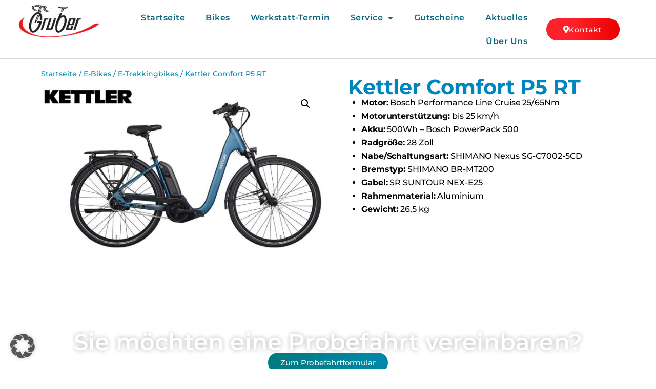

--- FILE ---
content_type: text/html; charset=UTF-8
request_url: https://radsport-gruber.de/produkt/kettler-comfort-p5-rt/
body_size: 20812
content:
<!doctype html>
<html lang="de">
<head>
	<meta charset="UTF-8">
	<meta name="viewport" content="width=device-width, initial-scale=1">
	<link rel="profile" href="https://gmpg.org/xfn/11">
	<meta name='robots' content='index, follow, max-image-preview:large, max-snippet:-1, max-video-preview:-1' />

	<!-- This site is optimized with the Yoast SEO plugin v25.9 - https://yoast.com/wordpress/plugins/seo/ -->
	<title>Kettler Comfort P5 RT - Radsport Gruber</title><link rel="stylesheet" href="https://radsport-gruber.de/wp-content/cache/min/1/8484bc7a6d466a63ba4998aab08629b9.css" media="all" data-minify="1" />
	<link rel="canonical" href="https://radsport-gruber.de/produkt/kettler-comfort-p5-rt/" />
	<meta property="og:locale" content="de_DE" />
	<meta property="og:type" content="article" />
	<meta property="og:title" content="Kettler Comfort P5 RT - Radsport Gruber" />
	<meta property="og:description" content="Motor: Bosch Performance Line Cruise 25/65Nm Motorunterstützung: bis 25 km/h Akku: 500Wh &#8211; Bosch PowerPack 500 Radgröße: 28 Zoll Nabe/Schaltungsart: SHIMANO Nexus SG-C7002-5CD Bremstyp: SHIMANO BR-MT200 Gabel: SR SUNTOUR NEX-E25 Rahmenmaterial: Aluminium Gewicht: 26,5 kg" />
	<meta property="og:url" content="https://radsport-gruber.de/produkt/kettler-comfort-p5-rt/" />
	<meta property="og:site_name" content="Radsport Gruber" />
	<meta property="article:publisher" content="https://www.facebook.com/RadsportGruber/" />
	<meta property="article:modified_time" content="2023-08-06T13:59:39+00:00" />
	<meta property="og:image" content="https://radsport-gruber.de/wp-content/uploads/2023/08/kb084-iarw46-2.jpg" />
	<meta property="og:image:width" content="1920" />
	<meta property="og:image:height" content="1103" />
	<meta property="og:image:type" content="image/jpeg" />
	<meta name="twitter:card" content="summary_large_image" />
	<script type="application/ld+json" class="yoast-schema-graph">{"@context":"https://schema.org","@graph":[{"@type":"WebPage","@id":"https://radsport-gruber.de/produkt/kettler-comfort-p5-rt/","url":"https://radsport-gruber.de/produkt/kettler-comfort-p5-rt/","name":"Kettler Comfort P5 RT - Radsport Gruber","isPartOf":{"@id":"https://radsport-gruber.de/#website"},"primaryImageOfPage":{"@id":"https://radsport-gruber.de/produkt/kettler-comfort-p5-rt/#primaryimage"},"image":{"@id":"https://radsport-gruber.de/produkt/kettler-comfort-p5-rt/#primaryimage"},"thumbnailUrl":"https://radsport-gruber.de/wp-content/uploads/2023/08/kb084-iarw46-2.jpg","datePublished":"2023-08-06T13:58:28+00:00","dateModified":"2023-08-06T13:59:39+00:00","breadcrumb":{"@id":"https://radsport-gruber.de/produkt/kettler-comfort-p5-rt/#breadcrumb"},"inLanguage":"de","potentialAction":[{"@type":"ReadAction","target":["https://radsport-gruber.de/produkt/kettler-comfort-p5-rt/"]}]},{"@type":"ImageObject","inLanguage":"de","@id":"https://radsport-gruber.de/produkt/kettler-comfort-p5-rt/#primaryimage","url":"https://radsport-gruber.de/wp-content/uploads/2023/08/kb084-iarw46-2.jpg","contentUrl":"https://radsport-gruber.de/wp-content/uploads/2023/08/kb084-iarw46-2.jpg","width":1920,"height":1103},{"@type":"BreadcrumbList","@id":"https://radsport-gruber.de/produkt/kettler-comfort-p5-rt/#breadcrumb","itemListElement":[{"@type":"ListItem","position":1,"name":"Startseite","item":"https://radsport-gruber.de/"},{"@type":"ListItem","position":2,"name":"Geschenkkarte","item":"https://radsport-gruber.de/geschenkkarte/"},{"@type":"ListItem","position":3,"name":"Kettler Comfort P5 RT"}]},{"@type":"WebSite","@id":"https://radsport-gruber.de/#website","url":"https://radsport-gruber.de/","name":"Radsport Gruber","description":"Mit Leib und Seele Fahrrad","publisher":{"@id":"https://radsport-gruber.de/#organization"},"potentialAction":[{"@type":"SearchAction","target":{"@type":"EntryPoint","urlTemplate":"https://radsport-gruber.de/?s={search_term_string}"},"query-input":{"@type":"PropertyValueSpecification","valueRequired":true,"valueName":"search_term_string"}}],"inLanguage":"de"},{"@type":"Organization","@id":"https://radsport-gruber.de/#organization","name":"Zweirad Gruber GmbH","url":"https://radsport-gruber.de/","logo":{"@type":"ImageObject","inLanguage":"de","@id":"https://radsport-gruber.de/#/schema/logo/image/","url":"https://radsport-gruber.de/wp-content/uploads/2023/04/Gruber-Logo.png","contentUrl":"https://radsport-gruber.de/wp-content/uploads/2023/04/Gruber-Logo.png","width":758,"height":329,"caption":"Zweirad Gruber GmbH"},"image":{"@id":"https://radsport-gruber.de/#/schema/logo/image/"},"sameAs":["https://www.facebook.com/RadsportGruber/","https://www.instagram.com/radsportgruber/"]}]}</script>
	<!-- / Yoast SEO plugin. -->


<link rel="alternate" type="application/rss+xml" title="Radsport Gruber &raquo; Feed" href="https://radsport-gruber.de/feed/" />
<link rel="alternate" type="application/rss+xml" title="Radsport Gruber &raquo; Kommentar-Feed" href="https://radsport-gruber.de/comments/feed/" />
<link rel="alternate" title="oEmbed (JSON)" type="application/json+oembed" href="https://radsport-gruber.de/wp-json/oembed/1.0/embed?url=https%3A%2F%2Fradsport-gruber.de%2Fprodukt%2Fkettler-comfort-p5-rt%2F" />
<link rel="alternate" title="oEmbed (XML)" type="text/xml+oembed" href="https://radsport-gruber.de/wp-json/oembed/1.0/embed?url=https%3A%2F%2Fradsport-gruber.de%2Fprodukt%2Fkettler-comfort-p5-rt%2F&#038;format=xml" />
		<!-- This site uses the Google Analytics by MonsterInsights plugin v9.11.1 - Using Analytics tracking - https://www.monsterinsights.com/ -->
							<script data-borlabs-cookie-script-blocker-id='google-analytics-four' type='text/template' data-borlabs-cookie-script-blocker-src="//www.googletagmanager.com/gtag/js?id=G-FFVTZYWPSJ"  data-cfasync="false" data-wpfc-render="false"></script>
			<script data-borlabs-cookie-script-blocker-id='monster-insights' type='text/template' data-cfasync="false" data-wpfc-render="false">
				var mi_version = '9.11.1';
				var mi_track_user = true;
				var mi_no_track_reason = '';
								var MonsterInsightsDefaultLocations = {"page_location":"https:\/\/radsport-gruber.de\/produkt\/kettler-comfort-p5-rt\/"};
								if ( typeof MonsterInsightsPrivacyGuardFilter === 'function' ) {
					var MonsterInsightsLocations = (typeof MonsterInsightsExcludeQuery === 'object') ? MonsterInsightsPrivacyGuardFilter( MonsterInsightsExcludeQuery ) : MonsterInsightsPrivacyGuardFilter( MonsterInsightsDefaultLocations );
				} else {
					var MonsterInsightsLocations = (typeof MonsterInsightsExcludeQuery === 'object') ? MonsterInsightsExcludeQuery : MonsterInsightsDefaultLocations;
				}

								var disableStrs = [
										'ga-disable-G-FFVTZYWPSJ',
									];

				/* Function to detect opted out users */
				function __gtagTrackerIsOptedOut() {
					for (var index = 0; index < disableStrs.length; index++) {
						if (document.cookie.indexOf(disableStrs[index] + '=true') > -1) {
							return true;
						}
					}

					return false;
				}

				/* Disable tracking if the opt-out cookie exists. */
				if (__gtagTrackerIsOptedOut()) {
					for (var index = 0; index < disableStrs.length; index++) {
						window[disableStrs[index]] = true;
					}
				}

				/* Opt-out function */
				function __gtagTrackerOptout() {
					for (var index = 0; index < disableStrs.length; index++) {
						document.cookie = disableStrs[index] + '=true; expires=Thu, 31 Dec 2099 23:59:59 UTC; path=/';
						window[disableStrs[index]] = true;
					}
				}

				if ('undefined' === typeof gaOptout) {
					function gaOptout() {
						__gtagTrackerOptout();
					}
				}
								window.dataLayer = window.dataLayer || [];

				window.MonsterInsightsDualTracker = {
					helpers: {},
					trackers: {},
				};
				if (mi_track_user) {
					function __gtagDataLayer() {
						dataLayer.push(arguments);
					}

					function __gtagTracker(type, name, parameters) {
						if (!parameters) {
							parameters = {};
						}

						if (parameters.send_to) {
							__gtagDataLayer.apply(null, arguments);
							return;
						}

						if (type === 'event') {
														parameters.send_to = monsterinsights_frontend.v4_id;
							var hookName = name;
							if (typeof parameters['event_category'] !== 'undefined') {
								hookName = parameters['event_category'] + ':' + name;
							}

							if (typeof MonsterInsightsDualTracker.trackers[hookName] !== 'undefined') {
								MonsterInsightsDualTracker.trackers[hookName](parameters);
							} else {
								__gtagDataLayer('event', name, parameters);
							}
							
						} else {
							__gtagDataLayer.apply(null, arguments);
						}
					}

					__gtagTracker('js', new Date());
					__gtagTracker('set', {
						'developer_id.dZGIzZG': true,
											});
					if ( MonsterInsightsLocations.page_location ) {
						__gtagTracker('set', MonsterInsightsLocations);
					}
										__gtagTracker('config', 'G-FFVTZYWPSJ', {"forceSSL":"true","link_attribution":"true"} );
										window.gtag = __gtagTracker;										(function () {
						/* https://developers.google.com/analytics/devguides/collection/analyticsjs/ */
						/* ga and __gaTracker compatibility shim. */
						var noopfn = function () {
							return null;
						};
						var newtracker = function () {
							return new Tracker();
						};
						var Tracker = function () {
							return null;
						};
						var p = Tracker.prototype;
						p.get = noopfn;
						p.set = noopfn;
						p.send = function () {
							var args = Array.prototype.slice.call(arguments);
							args.unshift('send');
							__gaTracker.apply(null, args);
						};
						var __gaTracker = function () {
							var len = arguments.length;
							if (len === 0) {
								return;
							}
							var f = arguments[len - 1];
							if (typeof f !== 'object' || f === null || typeof f.hitCallback !== 'function') {
								if ('send' === arguments[0]) {
									var hitConverted, hitObject = false, action;
									if ('event' === arguments[1]) {
										if ('undefined' !== typeof arguments[3]) {
											hitObject = {
												'eventAction': arguments[3],
												'eventCategory': arguments[2],
												'eventLabel': arguments[4],
												'value': arguments[5] ? arguments[5] : 1,
											}
										}
									}
									if ('pageview' === arguments[1]) {
										if ('undefined' !== typeof arguments[2]) {
											hitObject = {
												'eventAction': 'page_view',
												'page_path': arguments[2],
											}
										}
									}
									if (typeof arguments[2] === 'object') {
										hitObject = arguments[2];
									}
									if (typeof arguments[5] === 'object') {
										Object.assign(hitObject, arguments[5]);
									}
									if ('undefined' !== typeof arguments[1].hitType) {
										hitObject = arguments[1];
										if ('pageview' === hitObject.hitType) {
											hitObject.eventAction = 'page_view';
										}
									}
									if (hitObject) {
										action = 'timing' === arguments[1].hitType ? 'timing_complete' : hitObject.eventAction;
										hitConverted = mapArgs(hitObject);
										__gtagTracker('event', action, hitConverted);
									}
								}
								return;
							}

							function mapArgs(args) {
								var arg, hit = {};
								var gaMap = {
									'eventCategory': 'event_category',
									'eventAction': 'event_action',
									'eventLabel': 'event_label',
									'eventValue': 'event_value',
									'nonInteraction': 'non_interaction',
									'timingCategory': 'event_category',
									'timingVar': 'name',
									'timingValue': 'value',
									'timingLabel': 'event_label',
									'page': 'page_path',
									'location': 'page_location',
									'title': 'page_title',
									'referrer' : 'page_referrer',
								};
								for (arg in args) {
																		if (!(!args.hasOwnProperty(arg) || !gaMap.hasOwnProperty(arg))) {
										hit[gaMap[arg]] = args[arg];
									} else {
										hit[arg] = args[arg];
									}
								}
								return hit;
							}

							try {
								f.hitCallback();
							} catch (ex) {
							}
						};
						__gaTracker.create = newtracker;
						__gaTracker.getByName = newtracker;
						__gaTracker.getAll = function () {
							return [];
						};
						__gaTracker.remove = noopfn;
						__gaTracker.loaded = true;
						window['__gaTracker'] = __gaTracker;
					})();
									} else {
										console.log("");
					(function () {
						function __gtagTracker() {
							return null;
						}

						window['__gtagTracker'] = __gtagTracker;
						window['gtag'] = __gtagTracker;
					})();
									}
			</script>
							<!-- / Google Analytics by MonsterInsights -->
		<style id='wp-img-auto-sizes-contain-inline-css'>
img:is([sizes=auto i],[sizes^="auto," i]){contain-intrinsic-size:3000px 1500px}
/*# sourceURL=wp-img-auto-sizes-contain-inline-css */
</style>

<style id='wp-emoji-styles-inline-css'>

	img.wp-smiley, img.emoji {
		display: inline !important;
		border: none !important;
		box-shadow: none !important;
		height: 1em !important;
		width: 1em !important;
		margin: 0 0.07em !important;
		vertical-align: -0.1em !important;
		background: none !important;
		padding: 0 !important;
	}
/*# sourceURL=wp-emoji-styles-inline-css */
</style>


<style id='global-styles-inline-css'>
:root{--wp--preset--aspect-ratio--square: 1;--wp--preset--aspect-ratio--4-3: 4/3;--wp--preset--aspect-ratio--3-4: 3/4;--wp--preset--aspect-ratio--3-2: 3/2;--wp--preset--aspect-ratio--2-3: 2/3;--wp--preset--aspect-ratio--16-9: 16/9;--wp--preset--aspect-ratio--9-16: 9/16;--wp--preset--color--black: #000000;--wp--preset--color--cyan-bluish-gray: #abb8c3;--wp--preset--color--white: #ffffff;--wp--preset--color--pale-pink: #f78da7;--wp--preset--color--vivid-red: #cf2e2e;--wp--preset--color--luminous-vivid-orange: #ff6900;--wp--preset--color--luminous-vivid-amber: #fcb900;--wp--preset--color--light-green-cyan: #7bdcb5;--wp--preset--color--vivid-green-cyan: #00d084;--wp--preset--color--pale-cyan-blue: #8ed1fc;--wp--preset--color--vivid-cyan-blue: #0693e3;--wp--preset--color--vivid-purple: #9b51e0;--wp--preset--gradient--vivid-cyan-blue-to-vivid-purple: linear-gradient(135deg,rgb(6,147,227) 0%,rgb(155,81,224) 100%);--wp--preset--gradient--light-green-cyan-to-vivid-green-cyan: linear-gradient(135deg,rgb(122,220,180) 0%,rgb(0,208,130) 100%);--wp--preset--gradient--luminous-vivid-amber-to-luminous-vivid-orange: linear-gradient(135deg,rgb(252,185,0) 0%,rgb(255,105,0) 100%);--wp--preset--gradient--luminous-vivid-orange-to-vivid-red: linear-gradient(135deg,rgb(255,105,0) 0%,rgb(207,46,46) 100%);--wp--preset--gradient--very-light-gray-to-cyan-bluish-gray: linear-gradient(135deg,rgb(238,238,238) 0%,rgb(169,184,195) 100%);--wp--preset--gradient--cool-to-warm-spectrum: linear-gradient(135deg,rgb(74,234,220) 0%,rgb(151,120,209) 20%,rgb(207,42,186) 40%,rgb(238,44,130) 60%,rgb(251,105,98) 80%,rgb(254,248,76) 100%);--wp--preset--gradient--blush-light-purple: linear-gradient(135deg,rgb(255,206,236) 0%,rgb(152,150,240) 100%);--wp--preset--gradient--blush-bordeaux: linear-gradient(135deg,rgb(254,205,165) 0%,rgb(254,45,45) 50%,rgb(107,0,62) 100%);--wp--preset--gradient--luminous-dusk: linear-gradient(135deg,rgb(255,203,112) 0%,rgb(199,81,192) 50%,rgb(65,88,208) 100%);--wp--preset--gradient--pale-ocean: linear-gradient(135deg,rgb(255,245,203) 0%,rgb(182,227,212) 50%,rgb(51,167,181) 100%);--wp--preset--gradient--electric-grass: linear-gradient(135deg,rgb(202,248,128) 0%,rgb(113,206,126) 100%);--wp--preset--gradient--midnight: linear-gradient(135deg,rgb(2,3,129) 0%,rgb(40,116,252) 100%);--wp--preset--font-size--small: 13px;--wp--preset--font-size--medium: 20px;--wp--preset--font-size--large: 36px;--wp--preset--font-size--x-large: 42px;--wp--preset--spacing--20: 0.44rem;--wp--preset--spacing--30: 0.67rem;--wp--preset--spacing--40: 1rem;--wp--preset--spacing--50: 1.5rem;--wp--preset--spacing--60: 2.25rem;--wp--preset--spacing--70: 3.38rem;--wp--preset--spacing--80: 5.06rem;--wp--preset--shadow--natural: 6px 6px 9px rgba(0, 0, 0, 0.2);--wp--preset--shadow--deep: 12px 12px 50px rgba(0, 0, 0, 0.4);--wp--preset--shadow--sharp: 6px 6px 0px rgba(0, 0, 0, 0.2);--wp--preset--shadow--outlined: 6px 6px 0px -3px rgb(255, 255, 255), 6px 6px rgb(0, 0, 0);--wp--preset--shadow--crisp: 6px 6px 0px rgb(0, 0, 0);}:root { --wp--style--global--content-size: 800px;--wp--style--global--wide-size: 1200px; }:where(body) { margin: 0; }.wp-site-blocks > .alignleft { float: left; margin-right: 2em; }.wp-site-blocks > .alignright { float: right; margin-left: 2em; }.wp-site-blocks > .aligncenter { justify-content: center; margin-left: auto; margin-right: auto; }:where(.wp-site-blocks) > * { margin-block-start: 24px; margin-block-end: 0; }:where(.wp-site-blocks) > :first-child { margin-block-start: 0; }:where(.wp-site-blocks) > :last-child { margin-block-end: 0; }:root { --wp--style--block-gap: 24px; }:root :where(.is-layout-flow) > :first-child{margin-block-start: 0;}:root :where(.is-layout-flow) > :last-child{margin-block-end: 0;}:root :where(.is-layout-flow) > *{margin-block-start: 24px;margin-block-end: 0;}:root :where(.is-layout-constrained) > :first-child{margin-block-start: 0;}:root :where(.is-layout-constrained) > :last-child{margin-block-end: 0;}:root :where(.is-layout-constrained) > *{margin-block-start: 24px;margin-block-end: 0;}:root :where(.is-layout-flex){gap: 24px;}:root :where(.is-layout-grid){gap: 24px;}.is-layout-flow > .alignleft{float: left;margin-inline-start: 0;margin-inline-end: 2em;}.is-layout-flow > .alignright{float: right;margin-inline-start: 2em;margin-inline-end: 0;}.is-layout-flow > .aligncenter{margin-left: auto !important;margin-right: auto !important;}.is-layout-constrained > .alignleft{float: left;margin-inline-start: 0;margin-inline-end: 2em;}.is-layout-constrained > .alignright{float: right;margin-inline-start: 2em;margin-inline-end: 0;}.is-layout-constrained > .aligncenter{margin-left: auto !important;margin-right: auto !important;}.is-layout-constrained > :where(:not(.alignleft):not(.alignright):not(.alignfull)){max-width: var(--wp--style--global--content-size);margin-left: auto !important;margin-right: auto !important;}.is-layout-constrained > .alignwide{max-width: var(--wp--style--global--wide-size);}body .is-layout-flex{display: flex;}.is-layout-flex{flex-wrap: wrap;align-items: center;}.is-layout-flex > :is(*, div){margin: 0;}body .is-layout-grid{display: grid;}.is-layout-grid > :is(*, div){margin: 0;}body{padding-top: 0px;padding-right: 0px;padding-bottom: 0px;padding-left: 0px;}a:where(:not(.wp-element-button)){text-decoration: underline;}:root :where(.wp-element-button, .wp-block-button__link){background-color: #32373c;border-width: 0;color: #fff;font-family: inherit;font-size: inherit;font-style: inherit;font-weight: inherit;letter-spacing: inherit;line-height: inherit;padding-top: calc(0.667em + 2px);padding-right: calc(1.333em + 2px);padding-bottom: calc(0.667em + 2px);padding-left: calc(1.333em + 2px);text-decoration: none;text-transform: inherit;}.has-black-color{color: var(--wp--preset--color--black) !important;}.has-cyan-bluish-gray-color{color: var(--wp--preset--color--cyan-bluish-gray) !important;}.has-white-color{color: var(--wp--preset--color--white) !important;}.has-pale-pink-color{color: var(--wp--preset--color--pale-pink) !important;}.has-vivid-red-color{color: var(--wp--preset--color--vivid-red) !important;}.has-luminous-vivid-orange-color{color: var(--wp--preset--color--luminous-vivid-orange) !important;}.has-luminous-vivid-amber-color{color: var(--wp--preset--color--luminous-vivid-amber) !important;}.has-light-green-cyan-color{color: var(--wp--preset--color--light-green-cyan) !important;}.has-vivid-green-cyan-color{color: var(--wp--preset--color--vivid-green-cyan) !important;}.has-pale-cyan-blue-color{color: var(--wp--preset--color--pale-cyan-blue) !important;}.has-vivid-cyan-blue-color{color: var(--wp--preset--color--vivid-cyan-blue) !important;}.has-vivid-purple-color{color: var(--wp--preset--color--vivid-purple) !important;}.has-black-background-color{background-color: var(--wp--preset--color--black) !important;}.has-cyan-bluish-gray-background-color{background-color: var(--wp--preset--color--cyan-bluish-gray) !important;}.has-white-background-color{background-color: var(--wp--preset--color--white) !important;}.has-pale-pink-background-color{background-color: var(--wp--preset--color--pale-pink) !important;}.has-vivid-red-background-color{background-color: var(--wp--preset--color--vivid-red) !important;}.has-luminous-vivid-orange-background-color{background-color: var(--wp--preset--color--luminous-vivid-orange) !important;}.has-luminous-vivid-amber-background-color{background-color: var(--wp--preset--color--luminous-vivid-amber) !important;}.has-light-green-cyan-background-color{background-color: var(--wp--preset--color--light-green-cyan) !important;}.has-vivid-green-cyan-background-color{background-color: var(--wp--preset--color--vivid-green-cyan) !important;}.has-pale-cyan-blue-background-color{background-color: var(--wp--preset--color--pale-cyan-blue) !important;}.has-vivid-cyan-blue-background-color{background-color: var(--wp--preset--color--vivid-cyan-blue) !important;}.has-vivid-purple-background-color{background-color: var(--wp--preset--color--vivid-purple) !important;}.has-black-border-color{border-color: var(--wp--preset--color--black) !important;}.has-cyan-bluish-gray-border-color{border-color: var(--wp--preset--color--cyan-bluish-gray) !important;}.has-white-border-color{border-color: var(--wp--preset--color--white) !important;}.has-pale-pink-border-color{border-color: var(--wp--preset--color--pale-pink) !important;}.has-vivid-red-border-color{border-color: var(--wp--preset--color--vivid-red) !important;}.has-luminous-vivid-orange-border-color{border-color: var(--wp--preset--color--luminous-vivid-orange) !important;}.has-luminous-vivid-amber-border-color{border-color: var(--wp--preset--color--luminous-vivid-amber) !important;}.has-light-green-cyan-border-color{border-color: var(--wp--preset--color--light-green-cyan) !important;}.has-vivid-green-cyan-border-color{border-color: var(--wp--preset--color--vivid-green-cyan) !important;}.has-pale-cyan-blue-border-color{border-color: var(--wp--preset--color--pale-cyan-blue) !important;}.has-vivid-cyan-blue-border-color{border-color: var(--wp--preset--color--vivid-cyan-blue) !important;}.has-vivid-purple-border-color{border-color: var(--wp--preset--color--vivid-purple) !important;}.has-vivid-cyan-blue-to-vivid-purple-gradient-background{background: var(--wp--preset--gradient--vivid-cyan-blue-to-vivid-purple) !important;}.has-light-green-cyan-to-vivid-green-cyan-gradient-background{background: var(--wp--preset--gradient--light-green-cyan-to-vivid-green-cyan) !important;}.has-luminous-vivid-amber-to-luminous-vivid-orange-gradient-background{background: var(--wp--preset--gradient--luminous-vivid-amber-to-luminous-vivid-orange) !important;}.has-luminous-vivid-orange-to-vivid-red-gradient-background{background: var(--wp--preset--gradient--luminous-vivid-orange-to-vivid-red) !important;}.has-very-light-gray-to-cyan-bluish-gray-gradient-background{background: var(--wp--preset--gradient--very-light-gray-to-cyan-bluish-gray) !important;}.has-cool-to-warm-spectrum-gradient-background{background: var(--wp--preset--gradient--cool-to-warm-spectrum) !important;}.has-blush-light-purple-gradient-background{background: var(--wp--preset--gradient--blush-light-purple) !important;}.has-blush-bordeaux-gradient-background{background: var(--wp--preset--gradient--blush-bordeaux) !important;}.has-luminous-dusk-gradient-background{background: var(--wp--preset--gradient--luminous-dusk) !important;}.has-pale-ocean-gradient-background{background: var(--wp--preset--gradient--pale-ocean) !important;}.has-electric-grass-gradient-background{background: var(--wp--preset--gradient--electric-grass) !important;}.has-midnight-gradient-background{background: var(--wp--preset--gradient--midnight) !important;}.has-small-font-size{font-size: var(--wp--preset--font-size--small) !important;}.has-medium-font-size{font-size: var(--wp--preset--font-size--medium) !important;}.has-large-font-size{font-size: var(--wp--preset--font-size--large) !important;}.has-x-large-font-size{font-size: var(--wp--preset--font-size--x-large) !important;}
/*# sourceURL=global-styles-inline-css */
</style>









<style id='woocommerce-layout-inline-css'>

	.infinite-scroll .woocommerce-pagination {
		display: none;
	}
/*# sourceURL=woocommerce-layout-inline-css */
</style>
<link rel='stylesheet' id='woocommerce-smallscreen-css' href='https://radsport-gruber.de/wp-content/plugins/woocommerce/assets/css/woocommerce-smallscreen.css?ver=10.1.3' media='only screen and (max-width: 768px)' />

<style id='woocommerce-inline-inline-css'>
.woocommerce form .form-row .required { visibility: visible; }
/*# sourceURL=woocommerce-inline-inline-css */
</style>








<style id='jet-woo-builder-inline-css'>
@font-face {
				font-family: "WooCommerce";
				src: url("https://radsport-gruber.de/wp-content/plugins/woocommerce/assets/fonts/WooCommerce.eot");
				src: url("https://radsport-gruber.de/wp-content/plugins/woocommerce/assets/fonts/WooCommerce.eot?#iefix") format("embedded-opentype"),
					url("https://radsport-gruber.de/wp-content/plugins/woocommerce/assets/fonts/WooCommerce.woff") format("woff"),
					url("https://radsport-gruber.de/wp-content/plugins/woocommerce/assets/fonts/WooCommerce.ttf") format("truetype"),
					url("https://radsport-gruber.de/wp-content/plugins/woocommerce/assets/fonts/WooCommerce.svg#WooCommerce") format("svg");
				font-weight: normal;
				font-style: normal;
			}
/*# sourceURL=jet-woo-builder-inline-css */
</style>


<style id='jetwoo-widgets-for-elementor-inline-css'>
@font-face {
			font-family: "WooCommerce";
			src: url("https://radsport-gruber.de/wp-content/plugins/woocommerce/assets/fonts/WooCommerce.eot");
			src: url("https://radsport-gruber.de/wp-content/plugins/woocommerce/assets/fonts/WooCommerce.eot?#iefix") format("embedded-opentype"),
				url("https://radsport-gruber.de/wp-content/plugins/woocommerce/assets/fonts/WooCommerce.woff") format("woff"),
				url("https://radsport-gruber.de/wp-content/plugins/woocommerce/assets/fonts/WooCommerce.ttf") format("truetype"),
				url("https://radsport-gruber.de/wp-content/plugins/woocommerce/assets/fonts/WooCommerce.svg#WooCommerce") format("svg");
			font-weight: normal;
			font-style: normal;
			}
/*# sourceURL=jetwoo-widgets-for-elementor-inline-css */
</style>






















<script data-borlabs-cookie-script-blocker-handle="monsterinsights-frontend-script" data-borlabs-cookie-script-blocker-id="monster-insights" type='text/template' data-borlabs-cookie-script-blocker-src="https://radsport-gruber.de/wp-content/plugins/google-analytics-for-wordpress/assets/js/frontend-gtag.min.js?ver=9.11.1" id="monsterinsights-frontend-script-js" data-wp-strategy="async"></script><script data-borlabs-cookie-script-blocker-handle="monsterinsights-frontend-script" data-borlabs-cookie-script-blocker-id="monster-insights" type='text/template' data-cfasync="false" data-wpfc-render="false" id='monsterinsights-frontend-script-js-extra'>var monsterinsights_frontend = {"js_events_tracking":"true","download_extensions":"doc,pdf,ppt,zip,xls,docx,pptx,xlsx","inbound_paths":"[{\"path\":\"\\\/go\\\/\",\"label\":\"affiliate\"},{\"path\":\"\\\/recommend\\\/\",\"label\":\"affiliate\"}]","home_url":"https:\/\/radsport-gruber.de","hash_tracking":"false","v4_id":"G-FFVTZYWPSJ"};</script>

<script id="to-top-js-extra">
var to_top_options = {"scroll_offset":"100","icon_opacity":"72","style":"icon","icon_type":"dashicons-arrow-up-alt2","icon_color":"#ffffff","icon_bg_color":"#0c677e","icon_size":"42","border_radius":"54","image":"https://radsport-gruber.de/wp-content/plugins/to-top/admin/images/default.png","image_width":"65","image_alt":"","location":"bottom-right","margin_x":"16","margin_y":"11","show_on_admin":"0","enable_autohide":"0","autohide_time":"2","enable_hide_small_device":"0","small_device_max_width":"640","reset":"0"};
//# sourceURL=to-top-js-extra
</script>


<script id="wc-add-to-cart-js-extra">
var wc_add_to_cart_params = {"ajax_url":"/wp-admin/admin-ajax.php","wc_ajax_url":"/?wc-ajax=%%endpoint%%","i18n_view_cart":"Warenkorb anzeigen","cart_url":"https://radsport-gruber.de/warenkorb/","is_cart":"","cart_redirect_after_add":"no"};
//# sourceURL=wc-add-to-cart-js-extra
</script>





<script id="wc-single-product-js-extra">
var wc_single_product_params = {"i18n_required_rating_text":"Bitte w\u00e4hle eine Bewertung","i18n_rating_options":["1 von 5\u00a0Sternen","2 von 5\u00a0Sternen","3 von 5\u00a0Sternen","4 von 5\u00a0Sternen","5 von 5\u00a0Sternen"],"i18n_product_gallery_trigger_text":"Bildergalerie im Vollbildmodus anzeigen","review_rating_required":"yes","flexslider":{"rtl":false,"animation":"slide","smoothHeight":true,"directionNav":false,"controlNav":"thumbnails","slideshow":false,"animationSpeed":500,"animationLoop":false,"allowOneSlide":false},"zoom_enabled":"1","zoom_options":[],"photoswipe_enabled":"1","photoswipe_options":{"shareEl":false,"closeOnScroll":false,"history":false,"hideAnimationDuration":0,"showAnimationDuration":0},"flexslider_enabled":"1"};
//# sourceURL=wc-single-product-js-extra
</script>


<script id="woocommerce-js-extra">
var woocommerce_params = {"ajax_url":"/wp-admin/admin-ajax.php","wc_ajax_url":"/?wc-ajax=%%endpoint%%","i18n_password_show":"Passwort anzeigen","i18n_password_hide":"Passwort verbergen"};
//# sourceURL=woocommerce-js-extra
</script>

<script data-no-optimize="1" data-no-minify="1" data-cfasync="false" data='nowprocket' src="https://radsport-gruber.de/wp-content/cache/borlabs-cookie/1/borlabs-cookie-config-de.json.js?ver=3.3.23-37" id="borlabs-cookie-config-js"></script>
<link rel="https://api.w.org/" href="https://radsport-gruber.de/wp-json/" /><link rel="alternate" title="JSON" type="application/json" href="https://radsport-gruber.de/wp-json/wp/v2/product/10684" /><link rel="EditURI" type="application/rsd+xml" title="RSD" href="https://radsport-gruber.de/xmlrpc.php?rsd" />

	<noscript><style>.woocommerce-product-gallery{ opacity: 1 !important; }</style></noscript>
	<meta name="generator" content="Elementor 3.31.5; features: additional_custom_breakpoints; settings: css_print_method-external, google_font-enabled, font_display-swap">
			<style>
				.e-con.e-parent:nth-of-type(n+4):not(.e-lazyloaded):not(.e-no-lazyload),
				.e-con.e-parent:nth-of-type(n+4):not(.e-lazyloaded):not(.e-no-lazyload) * {
					background-image: none !important;
				}
				@media screen and (max-height: 1024px) {
					.e-con.e-parent:nth-of-type(n+3):not(.e-lazyloaded):not(.e-no-lazyload),
					.e-con.e-parent:nth-of-type(n+3):not(.e-lazyloaded):not(.e-no-lazyload) * {
						background-image: none !important;
					}
				}
				@media screen and (max-height: 640px) {
					.e-con.e-parent:nth-of-type(n+2):not(.e-lazyloaded):not(.e-no-lazyload),
					.e-con.e-parent:nth-of-type(n+2):not(.e-lazyloaded):not(.e-no-lazyload) * {
						background-image: none !important;
					}
				}
			</style>
			<link rel="icon" href="https://radsport-gruber.de/wp-content/uploads/2023/04/Favicon-1-100x100.png" sizes="32x32" />
<link rel="icon" href="https://radsport-gruber.de/wp-content/uploads/2023/04/Favicon-1-200x200.png" sizes="192x192" />
<link rel="apple-touch-icon" href="https://radsport-gruber.de/wp-content/uploads/2023/04/Favicon-1-200x200.png" />
<meta name="msapplication-TileImage" content="https://radsport-gruber.de/wp-content/uploads/2023/04/Favicon-1-300x300.png" />
		<style id="wp-custom-css">
			html,
body{
width:100%;
overflow-x:hidden;
}

.woocommerce .single_add_to_cart_button.button.alt {
background-color: #0098B3; !Important   
color:white  !Important ;
}

.woocommerce .single_add_to_cart_button.button.alt:hover {
background-color: #05A9CA; !Important   
color:white  !Important ;
}

.woocommerce .checkout-button.button.alt.wc-forward.wp-element-button {
background-color: #0098B3; !Important   
color:white  !Important ;
}


.woocommerce .button.alt.wp-element-button {
background-color: #0098B3; !Important   
color:white  !Important ;
}

.woocommerce .button.alt.wp-element-button:hover {
background-color: #05A9CA; !Important   
color:white  !Important ;
}		</style>
		<!-- To Top Custom CSS --><style type='text/css'>#to_top_scrollup {font-size: 42px; width: 42px; height: 42px;background-color: #0c677e;-webkit-border-radius: 54%; -moz-border-radius: 54%; border-radius: 54%;opacity: 0.72;right:16px;bottom:11px;}</style></head>
<body data-rsssl=1 class="wp-singular product-template-default single single-product postid-10684 wp-embed-responsive wp-theme-hello-elementor theme-hello-elementor woocommerce woocommerce-page woocommerce-no-js hello-elementor-default elementor-default elementor-template-full-width elementor-kit-8 elementor-page-4084">


<a class="skip-link screen-reader-text" href="#content">Zum Inhalt springen</a>

		<header data-elementor-type="header" data-elementor-id="74" class="elementor elementor-74 elementor-location-header" data-elementor-post-type="elementor_library">
					<section class="elementor-section elementor-top-section elementor-element elementor-element-8c6e658 elementor-section-full_width elementor-hidden-tablet elementor-hidden-mobile elementor-section-height-default elementor-section-height-default" data-id="8c6e658" data-element_type="section" data-settings="{&quot;background_background&quot;:&quot;classic&quot;,&quot;sticky&quot;:&quot;top&quot;,&quot;sticky_on&quot;:[&quot;desktop&quot;,&quot;tablet&quot;,&quot;mobile&quot;],&quot;sticky_offset&quot;:0,&quot;sticky_effects_offset&quot;:0,&quot;sticky_anchor_link_offset&quot;:0}">
						<div class="elementor-container elementor-column-gap-default">
					<div class="elementor-column elementor-col-33 elementor-top-column elementor-element elementor-element-86b7798" data-id="86b7798" data-element_type="column">
			<div class="elementor-widget-wrap elementor-element-populated">
						<div class="elementor-element elementor-element-a0f3810 elementor-widget elementor-widget-image" data-id="a0f3810" data-element_type="widget" data-widget_type="image.default">
				<div class="elementor-widget-container">
																<a href="/home/">
							<img width="758" height="329" src="https://radsport-gruber.de/wp-content/uploads/2023/04/Gruber_Logo_ohne_alles-removebg-preview.png" class="elementor-animation-grow attachment-large size-large wp-image-31" alt="" srcset="https://radsport-gruber.de/wp-content/uploads/2023/04/Gruber_Logo_ohne_alles-removebg-preview.png 758w, https://radsport-gruber.de/wp-content/uploads/2023/04/Gruber_Logo_ohne_alles-removebg-preview-300x130.png 300w, https://radsport-gruber.de/wp-content/uploads/2023/04/Gruber_Logo_ohne_alles-removebg-preview-600x260.png 600w, https://radsport-gruber.de/wp-content/uploads/2023/04/Gruber_Logo_ohne_alles-removebg-preview-200x87.png 200w" sizes="(max-width: 758px) 100vw, 758px" />								</a>
															</div>
				</div>
					</div>
		</div>
				<div class="elementor-column elementor-col-33 elementor-top-column elementor-element elementor-element-fa3ed1a" data-id="fa3ed1a" data-element_type="column">
			<div class="elementor-widget-wrap elementor-element-populated">
						<div class="elementor-element elementor-element-fa31946 elementor-nav-menu__align-end elementor-nav-menu--dropdown-tablet elementor-nav-menu__text-align-aside elementor-nav-menu--toggle elementor-nav-menu--burger elementor-widget elementor-widget-nav-menu" data-id="fa31946" data-element_type="widget" data-settings="{&quot;layout&quot;:&quot;horizontal&quot;,&quot;submenu_icon&quot;:{&quot;value&quot;:&quot;&lt;i class=\&quot;fas fa-caret-down\&quot;&gt;&lt;\/i&gt;&quot;,&quot;library&quot;:&quot;fa-solid&quot;},&quot;toggle&quot;:&quot;burger&quot;}" data-widget_type="nav-menu.default">
				<div class="elementor-widget-container">
								<nav aria-label="Menu" class="elementor-nav-menu--main elementor-nav-menu__container elementor-nav-menu--layout-horizontal e--pointer-text e--animation-grow">
				<ul id="menu-1-fa31946" class="elementor-nav-menu"><li class="menu-item menu-item-type-post_type menu-item-object-page menu-item-home menu-item-136"><a href="https://radsport-gruber.de/" class="elementor-item">Startseite</a></li>
<li class="menu-item menu-item-type-post_type menu-item-object-page menu-item-3964"><a href="https://radsport-gruber.de/bikes/" class="elementor-item">Bikes</a></li>
<li class="menu-item menu-item-type-post_type menu-item-object-page menu-item-14496"><a href="https://radsport-gruber.de/werkstatt-termin/" class="elementor-item">Werkstatt-Termin</a></li>
<li class="menu-item menu-item-type-custom menu-item-object-custom menu-item-has-children menu-item-4350"><a class="elementor-item">Service</a>
<ul class="sub-menu elementor-nav-menu--dropdown">
	<li class="menu-item menu-item-type-post_type menu-item-object-page menu-item-8464"><a href="https://radsport-gruber.de/leasing/" class="elementor-sub-item">Leasing</a></li>
	<li class="menu-item menu-item-type-post_type menu-item-object-page menu-item-8133"><a href="https://radsport-gruber.de/werkstatt/" class="elementor-sub-item">Werkstatt</a></li>
	<li class="menu-item menu-item-type-post_type menu-item-object-page menu-item-14738"><a href="https://radsport-gruber.de/versicherung/" class="elementor-sub-item">Versicherung</a></li>
	<li class="menu-item menu-item-type-post_type menu-item-object-page menu-item-8871"><a href="https://radsport-gruber.de/fahrradverleih/" class="elementor-sub-item">Fahrradverleih</a></li>
</ul>
</li>
<li class="menu-item menu-item-type-post_type menu-item-object-page menu-item-12318"><a href="https://radsport-gruber.de/gutscheine/" class="elementor-item">Gutscheine</a></li>
<li class="menu-item menu-item-type-post_type menu-item-object-page menu-item-15195"><a href="https://radsport-gruber.de/aktuelles/" class="elementor-item">Aktuelles</a></li>
<li class="menu-item menu-item-type-post_type menu-item-object-page menu-item-7623"><a href="https://radsport-gruber.de/ueber-uns/" class="elementor-item">Über Uns</a></li>
</ul>			</nav>
					<div class="elementor-menu-toggle" role="button" tabindex="0" aria-label="Menu Toggle" aria-expanded="false">
			<i aria-hidden="true" role="presentation" class="elementor-menu-toggle__icon--open eicon-menu-bar"></i><i aria-hidden="true" role="presentation" class="elementor-menu-toggle__icon--close eicon-close"></i>		</div>
					<nav class="elementor-nav-menu--dropdown elementor-nav-menu__container" aria-hidden="true">
				<ul id="menu-2-fa31946" class="elementor-nav-menu"><li class="menu-item menu-item-type-post_type menu-item-object-page menu-item-home menu-item-136"><a href="https://radsport-gruber.de/" class="elementor-item" tabindex="-1">Startseite</a></li>
<li class="menu-item menu-item-type-post_type menu-item-object-page menu-item-3964"><a href="https://radsport-gruber.de/bikes/" class="elementor-item" tabindex="-1">Bikes</a></li>
<li class="menu-item menu-item-type-post_type menu-item-object-page menu-item-14496"><a href="https://radsport-gruber.de/werkstatt-termin/" class="elementor-item" tabindex="-1">Werkstatt-Termin</a></li>
<li class="menu-item menu-item-type-custom menu-item-object-custom menu-item-has-children menu-item-4350"><a class="elementor-item" tabindex="-1">Service</a>
<ul class="sub-menu elementor-nav-menu--dropdown">
	<li class="menu-item menu-item-type-post_type menu-item-object-page menu-item-8464"><a href="https://radsport-gruber.de/leasing/" class="elementor-sub-item" tabindex="-1">Leasing</a></li>
	<li class="menu-item menu-item-type-post_type menu-item-object-page menu-item-8133"><a href="https://radsport-gruber.de/werkstatt/" class="elementor-sub-item" tabindex="-1">Werkstatt</a></li>
	<li class="menu-item menu-item-type-post_type menu-item-object-page menu-item-14738"><a href="https://radsport-gruber.de/versicherung/" class="elementor-sub-item" tabindex="-1">Versicherung</a></li>
	<li class="menu-item menu-item-type-post_type menu-item-object-page menu-item-8871"><a href="https://radsport-gruber.de/fahrradverleih/" class="elementor-sub-item" tabindex="-1">Fahrradverleih</a></li>
</ul>
</li>
<li class="menu-item menu-item-type-post_type menu-item-object-page menu-item-12318"><a href="https://radsport-gruber.de/gutscheine/" class="elementor-item" tabindex="-1">Gutscheine</a></li>
<li class="menu-item menu-item-type-post_type menu-item-object-page menu-item-15195"><a href="https://radsport-gruber.de/aktuelles/" class="elementor-item" tabindex="-1">Aktuelles</a></li>
<li class="menu-item menu-item-type-post_type menu-item-object-page menu-item-7623"><a href="https://radsport-gruber.de/ueber-uns/" class="elementor-item" tabindex="-1">Über Uns</a></li>
</ul>			</nav>
						</div>
				</div>
					</div>
		</div>
				<div class="elementor-column elementor-col-33 elementor-top-column elementor-element elementor-element-d2296b4" data-id="d2296b4" data-element_type="column">
			<div class="elementor-widget-wrap elementor-element-populated">
						<div class="elementor-element elementor-element-dfbd7d6 elementor-widget elementor-widget-button" data-id="dfbd7d6" data-element_type="widget" data-widget_type="button.default">
				<div class="elementor-widget-container">
									<div class="elementor-button-wrapper">
					<a class="elementor-button elementor-button-link elementor-size-sm elementor-animation-grow" href="/kontakt/">
						<span class="elementor-button-content-wrapper">
						<span class="elementor-button-icon">
				<i aria-hidden="true" class="fas fa-map-marker-alt"></i>			</span>
									<span class="elementor-button-text">Kontakt</span>
					</span>
					</a>
				</div>
								</div>
				</div>
					</div>
		</div>
					</div>
		</section>
		<div class="elementor-element elementor-element-64ced26 elementor-hidden-desktop e-flex e-con-boxed e-con e-parent" data-id="64ced26" data-element_type="container" data-settings="{&quot;background_background&quot;:&quot;classic&quot;,&quot;sticky&quot;:&quot;top&quot;,&quot;sticky_on&quot;:[&quot;desktop&quot;,&quot;tablet&quot;,&quot;mobile&quot;],&quot;sticky_offset&quot;:0,&quot;sticky_effects_offset&quot;:0,&quot;sticky_anchor_link_offset&quot;:0}">
					<div class="e-con-inner">
		<div class="elementor-element elementor-element-90b7a06 e-con-full e-flex e-con e-child" data-id="90b7a06" data-element_type="container">
				<div class="elementor-element elementor-element-3915e5a elementor-widget elementor-widget-image" data-id="3915e5a" data-element_type="widget" data-widget_type="image.default">
				<div class="elementor-widget-container">
																<a href="/home/">
							<img width="758" height="329" src="https://radsport-gruber.de/wp-content/uploads/2023/04/Gruber-Logo.png" class="attachment-large size-large wp-image-645" alt="" srcset="https://radsport-gruber.de/wp-content/uploads/2023/04/Gruber-Logo.png 758w, https://radsport-gruber.de/wp-content/uploads/2023/04/Gruber-Logo-300x130.png 300w, https://radsport-gruber.de/wp-content/uploads/2023/04/Gruber-Logo-600x260.png 600w, https://radsport-gruber.de/wp-content/uploads/2023/04/Gruber-Logo-200x87.png 200w" sizes="(max-width: 758px) 100vw, 758px" />								</a>
															</div>
				</div>
				</div>
		<div class="elementor-element elementor-element-fa01e61 e-con-full e-flex e-con e-child" data-id="fa01e61" data-element_type="container">
				<div class="elementor-element elementor-element-675c12c elementor-nav-menu--stretch elementor-nav-menu--dropdown-tablet elementor-nav-menu__text-align-aside elementor-nav-menu--toggle elementor-nav-menu--burger elementor-widget elementor-widget-nav-menu" data-id="675c12c" data-element_type="widget" data-settings="{&quot;full_width&quot;:&quot;stretch&quot;,&quot;layout&quot;:&quot;horizontal&quot;,&quot;submenu_icon&quot;:{&quot;value&quot;:&quot;&lt;i class=\&quot;fas fa-caret-down\&quot;&gt;&lt;\/i&gt;&quot;,&quot;library&quot;:&quot;fa-solid&quot;},&quot;toggle&quot;:&quot;burger&quot;}" data-widget_type="nav-menu.default">
				<div class="elementor-widget-container">
								<nav aria-label="Menu" class="elementor-nav-menu--main elementor-nav-menu__container elementor-nav-menu--layout-horizontal e--pointer-underline e--animation-fade">
				<ul id="menu-1-675c12c" class="elementor-nav-menu"><li class="menu-item menu-item-type-post_type menu-item-object-page menu-item-home menu-item-1149"><a href="https://radsport-gruber.de/" class="elementor-item">Startseite</a></li>
<li class="menu-item menu-item-type-post_type menu-item-object-page menu-item-3963"><a href="https://radsport-gruber.de/bikes/" class="elementor-item">Bikes</a></li>
<li class="menu-item menu-item-type-post_type menu-item-object-page menu-item-14530"><a href="https://radsport-gruber.de/werkstatt-termin/" class="elementor-item">Werkstatt-Termin</a></li>
<li class="menu-item menu-item-type-custom menu-item-object-custom menu-item-has-children menu-item-7317"><a class="elementor-item">Service</a>
<ul class="sub-menu elementor-nav-menu--dropdown">
	<li class="menu-item menu-item-type-post_type menu-item-object-page menu-item-8463"><a href="https://radsport-gruber.de/leasing/" class="elementor-sub-item">Leasing</a></li>
	<li class="menu-item menu-item-type-post_type menu-item-object-page menu-item-8134"><a href="https://radsport-gruber.de/werkstatt/" class="elementor-sub-item">Werkstatt</a></li>
	<li class="menu-item menu-item-type-post_type menu-item-object-page menu-item-14737"><a href="https://radsport-gruber.de/versicherung/" class="elementor-sub-item">Versicherung</a></li>
	<li class="menu-item menu-item-type-post_type menu-item-object-page menu-item-8870"><a href="https://radsport-gruber.de/fahrradverleih/" class="elementor-sub-item">Fahrradverleih</a></li>
</ul>
</li>
<li class="menu-item menu-item-type-post_type menu-item-object-page menu-item-12317"><a href="https://radsport-gruber.de/gutscheine/" class="elementor-item">Gutscheine</a></li>
<li class="menu-item menu-item-type-post_type menu-item-object-page menu-item-15194"><a href="https://radsport-gruber.de/aktuelles/" class="elementor-item">Aktuelles</a></li>
<li class="menu-item menu-item-type-post_type menu-item-object-page menu-item-7624"><a href="https://radsport-gruber.de/ueber-uns/" class="elementor-item">Über Uns</a></li>
<li class="menu-item menu-item-type-post_type menu-item-object-page menu-item-7592"><a href="https://radsport-gruber.de/kontakt/" class="elementor-item">Kontakt</a></li>
</ul>			</nav>
					<div class="elementor-menu-toggle" role="button" tabindex="0" aria-label="Menu Toggle" aria-expanded="false">
			<i aria-hidden="true" role="presentation" class="elementor-menu-toggle__icon--open eicon-menu-bar"></i><i aria-hidden="true" role="presentation" class="elementor-menu-toggle__icon--close eicon-close"></i>		</div>
					<nav class="elementor-nav-menu--dropdown elementor-nav-menu__container" aria-hidden="true">
				<ul id="menu-2-675c12c" class="elementor-nav-menu"><li class="menu-item menu-item-type-post_type menu-item-object-page menu-item-home menu-item-1149"><a href="https://radsport-gruber.de/" class="elementor-item" tabindex="-1">Startseite</a></li>
<li class="menu-item menu-item-type-post_type menu-item-object-page menu-item-3963"><a href="https://radsport-gruber.de/bikes/" class="elementor-item" tabindex="-1">Bikes</a></li>
<li class="menu-item menu-item-type-post_type menu-item-object-page menu-item-14530"><a href="https://radsport-gruber.de/werkstatt-termin/" class="elementor-item" tabindex="-1">Werkstatt-Termin</a></li>
<li class="menu-item menu-item-type-custom menu-item-object-custom menu-item-has-children menu-item-7317"><a class="elementor-item" tabindex="-1">Service</a>
<ul class="sub-menu elementor-nav-menu--dropdown">
	<li class="menu-item menu-item-type-post_type menu-item-object-page menu-item-8463"><a href="https://radsport-gruber.de/leasing/" class="elementor-sub-item" tabindex="-1">Leasing</a></li>
	<li class="menu-item menu-item-type-post_type menu-item-object-page menu-item-8134"><a href="https://radsport-gruber.de/werkstatt/" class="elementor-sub-item" tabindex="-1">Werkstatt</a></li>
	<li class="menu-item menu-item-type-post_type menu-item-object-page menu-item-14737"><a href="https://radsport-gruber.de/versicherung/" class="elementor-sub-item" tabindex="-1">Versicherung</a></li>
	<li class="menu-item menu-item-type-post_type menu-item-object-page menu-item-8870"><a href="https://radsport-gruber.de/fahrradverleih/" class="elementor-sub-item" tabindex="-1">Fahrradverleih</a></li>
</ul>
</li>
<li class="menu-item menu-item-type-post_type menu-item-object-page menu-item-12317"><a href="https://radsport-gruber.de/gutscheine/" class="elementor-item" tabindex="-1">Gutscheine</a></li>
<li class="menu-item menu-item-type-post_type menu-item-object-page menu-item-15194"><a href="https://radsport-gruber.de/aktuelles/" class="elementor-item" tabindex="-1">Aktuelles</a></li>
<li class="menu-item menu-item-type-post_type menu-item-object-page menu-item-7624"><a href="https://radsport-gruber.de/ueber-uns/" class="elementor-item" tabindex="-1">Über Uns</a></li>
<li class="menu-item menu-item-type-post_type menu-item-object-page menu-item-7592"><a href="https://radsport-gruber.de/kontakt/" class="elementor-item" tabindex="-1">Kontakt</a></li>
</ul>			</nav>
						</div>
				</div>
				</div>
					</div>
				</div>
				</header>
		<div class="woocommerce-notices-wrapper"></div>		<div data-elementor-type="product" data-elementor-id="4084" class="elementor elementor-4084 elementor-location-single post-10684 product type-product status-publish has-post-thumbnail product_cat-e-bikes product_cat-e-trekkingbikes first instock taxable shipping-taxable product-type-simple product" data-elementor-post-type="elementor_library">
			<div class="elementor-element elementor-element-4beafe1 e-flex e-con-boxed e-con e-parent" data-id="4beafe1" data-element_type="container">
					<div class="e-con-inner">
		<div class="elementor-element elementor-element-ad7a875 e-con-full e-flex e-con e-child" data-id="ad7a875" data-element_type="container">
				<div class="elementor-element elementor-element-fbda063 elementor-widget elementor-widget-woocommerce-breadcrumb" data-id="fbda063" data-element_type="widget" data-widget_type="woocommerce-breadcrumb.default">
				<div class="elementor-widget-container">
					<nav class="woocommerce-breadcrumb" aria-label="Breadcrumb"><a href="https://radsport-gruber.de">Startseite</a>&nbsp;&#47;&nbsp;<a href="https://radsport-gruber.de/produkt-kategorie/e-bikes/">E-Bikes</a>&nbsp;&#47;&nbsp;<a href="https://radsport-gruber.de/produkt-kategorie/e-bikes/e-trekkingbikes/">E-Trekkingbikes</a>&nbsp;&#47;&nbsp;Kettler Comfort P5 RT</nav>				</div>
				</div>
				<div class="elementor-element elementor-element-610b2ec yes elementor-widget elementor-widget-woocommerce-product-images" data-id="610b2ec" data-element_type="widget" data-widget_type="woocommerce-product-images.default">
				<div class="elementor-widget-container">
					<div class="woocommerce-product-gallery woocommerce-product-gallery--with-images woocommerce-product-gallery--columns-4 images" data-columns="4" style="opacity: 0; transition: opacity .25s ease-in-out;">
	<div class="woocommerce-product-gallery__wrapper">
		<div data-thumb="https://radsport-gruber.de/wp-content/uploads/2023/08/kb084-iarw46-2-100x100.jpg" data-thumb-alt="Kettler Comfort P5 RT" data-thumb-srcset="https://radsport-gruber.de/wp-content/uploads/2023/08/kb084-iarw46-2-100x100.jpg 100w, https://radsport-gruber.de/wp-content/uploads/2023/08/kb084-iarw46-2-150x150.jpg 150w"  data-thumb-sizes="(max-width: 100px) 100vw, 100px" class="woocommerce-product-gallery__image"><a href="https://radsport-gruber.de/wp-content/uploads/2023/08/kb084-iarw46-2.jpg"><img width="600" height="345" src="https://radsport-gruber.de/wp-content/uploads/2023/08/kb084-iarw46-2-600x345.jpg" class="wp-post-image" alt="Kettler Comfort P5 RT" data-caption="" data-src="https://radsport-gruber.de/wp-content/uploads/2023/08/kb084-iarw46-2.jpg" data-large_image="https://radsport-gruber.de/wp-content/uploads/2023/08/kb084-iarw46-2.jpg" data-large_image_width="1920" data-large_image_height="1103" decoding="async" srcset="https://radsport-gruber.de/wp-content/uploads/2023/08/kb084-iarw46-2-600x345.jpg 600w, https://radsport-gruber.de/wp-content/uploads/2023/08/kb084-iarw46-2-300x172.jpg 300w, https://radsport-gruber.de/wp-content/uploads/2023/08/kb084-iarw46-2-1024x588.jpg 1024w, https://radsport-gruber.de/wp-content/uploads/2023/08/kb084-iarw46-2-768x441.jpg 768w, https://radsport-gruber.de/wp-content/uploads/2023/08/kb084-iarw46-2-1536x882.jpg 1536w, https://radsport-gruber.de/wp-content/uploads/2023/08/kb084-iarw46-2-200x115.jpg 200w, https://radsport-gruber.de/wp-content/uploads/2023/08/kb084-iarw46-2.jpg 1920w" sizes="(max-width: 600px) 100vw, 600px" /></a></div>	</div>
</div>
				</div>
				</div>
				</div>
		<div class="elementor-element elementor-element-d3e1846 e-con-full e-flex e-con e-child" data-id="d3e1846" data-element_type="container">
				<div class="elementor-element elementor-element-5966f25 elementor-widget elementor-widget-spacer" data-id="5966f25" data-element_type="widget" data-widget_type="spacer.default">
				<div class="elementor-widget-container">
							<div class="elementor-spacer">
			<div class="elementor-spacer-inner"></div>
		</div>
						</div>
				</div>
				<div class="elementor-element elementor-element-b07ffb6 elementor-widget elementor-widget-woocommerce-product-title elementor-page-title elementor-widget-heading" data-id="b07ffb6" data-element_type="widget" data-widget_type="woocommerce-product-title.default">
				<div class="elementor-widget-container">
					<h1 class="product_title entry-title elementor-heading-title elementor-size-default">Kettler Comfort P5 RT</h1>				</div>
				</div>
				<div class="elementor-element elementor-element-7a23935 elementor-widget elementor-widget-woocommerce-product-content" data-id="7a23935" data-element_type="widget" data-widget_type="woocommerce-product-content.default">
				<div class="elementor-widget-container">
					<ul>
<li><strong>Motor:</strong> Bosch Performance Line Cruise 25/65Nm</li>
<li><strong>Motorunterstützung:</strong> bis 25 km/h</li>
<li><strong>Akku:</strong> 500Wh &#8211; Bosch PowerPack 500</li>
<li><strong>Radgröße:</strong> 28 Zoll</li>
<li><strong>Nabe/Schaltungsart:</strong> SHIMANO Nexus SG-C7002-5CD</li>
<li><strong>Bremstyp:</strong> SHIMANO BR-MT200</li>
<li><strong>Gabel:</strong> SR SUNTOUR NEX-E25</li>
<li><strong>Rahmenmaterial:</strong> Aluminium</li>
<li><strong>Gewicht:</strong> 26,5 kg</li>
</ul>
				</div>
				</div>
				</div>
					</div>
				</div>
		<div class="elementor-element elementor-element-a4b73fc e-flex e-con-boxed e-con e-parent" data-id="a4b73fc" data-element_type="container" data-settings="{&quot;background_background&quot;:&quot;classic&quot;}">
					<div class="e-con-inner">
		<div class="elementor-element elementor-element-63ff8d6 e-con-full e-flex e-con e-child" data-id="63ff8d6" data-element_type="container" data-settings="{&quot;background_background&quot;:&quot;classic&quot;}">
				<div class="elementor-element elementor-element-ec0cfe5 elementor-widget elementor-widget-heading" data-id="ec0cfe5" data-element_type="widget" data-widget_type="heading.default">
				<div class="elementor-widget-container">
					<h2 class="elementor-heading-title elementor-size-default">Sie möchten eine Probefahrt vereinbaren?</h2>				</div>
				</div>
				<div class="elementor-element elementor-element-fc5a1e9 elementor-align-center elementor-widget elementor-widget-button" data-id="fc5a1e9" data-element_type="widget" data-widget_type="button.default">
				<div class="elementor-widget-container">
									<div class="elementor-button-wrapper">
					<a class="elementor-button elementor-button-link elementor-size-sm" href="/probefahrt/">
						<span class="elementor-button-content-wrapper">
									<span class="elementor-button-text">Zum Probefahrtformular</span>
					</span>
					</a>
				</div>
								</div>
				</div>
				</div>
					</div>
				</div>
		<div class="elementor-element elementor-element-d409f77 e-flex e-con-boxed e-con e-parent" data-id="d409f77" data-element_type="container" data-settings="{&quot;background_background&quot;:&quot;gradient&quot;}">
					<div class="e-con-inner">
				<div class="elementor-element elementor-element-6d11565 elementor-widget elementor-widget-heading" data-id="6d11565" data-element_type="widget" data-widget_type="heading.default">
				<div class="elementor-widget-container">
					<h2 class="elementor-heading-title elementor-size-default">Weitere Fahrräder:</h2>				</div>
				</div>
					</div>
				</div>
		<div class="elementor-element elementor-element-7694a7f e-flex e-con-boxed e-con e-parent" data-id="7694a7f" data-element_type="container">
					<div class="e-con-inner">
				<div class="elementor-element elementor-element-a87c99d elementor-widget elementor-widget-jet-woo-widgets-products" data-id="a87c99d" data-element_type="widget" data-widget_type="jet-woo-widgets-products.default">
				<div class="elementor-widget-container">
					<div class="elementor-jet-woo-widgets-products jet-woo-widgets">
<div class="jet-woo-products jet-woo-products--preset-1 col-row  jet-equal-cols">
<div class="jet-woo-products__item ">
	<div class="jet-woo-products__inner-box">
<div class="jet-woo-product-thumbnail">
	<a href="https://radsport-gruber.de/produkt/bulls-pulsar-eco/" rel="bookmark"><img width="1920" height="1103" src="https://radsport-gruber.de/wp-content/uploads/2023/08/63103541.jpg" class="attachment-full size-full" alt="" /></a>
	<div class="jet-woo-product-img-overlay"></div></div>

<div class="jet-woo-product-title"><a href="https://radsport-gruber.de/produkt/bulls-pulsar-eco/" rel="bookmark">Bulls Pulsar Eco</a></div>
</div>
</div>
<div class="jet-woo-products__item ">
	<div class="jet-woo-products__inner-box">
<div class="jet-woo-product-thumbnail">
	<a href="https://radsport-gruber.de/produkt/cube-aim-allroad/" rel="bookmark"><img width="1920" height="1103" src="https://radsport-gruber.de/wp-content/uploads/2023/08/S_0_78617_601200_S_00_1920x1920.jpg" class="attachment-full size-full" alt="" /></a>
	<div class="jet-woo-product-img-overlay"></div></div>

<div class="jet-woo-product-title"><a href="https://radsport-gruber.de/produkt/cube-aim-allroad/" rel="bookmark">Cube Aim Allroad</a></div>
</div>
</div>
<div class="jet-woo-products__item ">
	<div class="jet-woo-products__inner-box">
<div class="jet-woo-product-thumbnail">
	<a href="https://radsport-gruber.de/produkt/cube-stereo-hybrid-120-abs-750/" rel="bookmark"><img width="1920" height="1103" src="https://radsport-gruber.de/wp-content/uploads/2023/08/S_0_92531_689823_S_00_1920x1920.jpg" class="attachment-full size-full" alt="" /></a>
	<div class="jet-woo-product-img-overlay"></div></div>

<div class="jet-woo-product-title"><a href="https://radsport-gruber.de/produkt/cube-stereo-hybrid-120-abs-750/" rel="bookmark">Cube Stereo Hybrid 120 ABS 750</a></div>
</div>
</div>
<div class="jet-woo-products__item ">
	<div class="jet-woo-products__inner-box">
<div class="jet-woo-product-thumbnail">
	<a href="https://radsport-gruber.de/produkt/cube-reaction-hybrid-slx-750/" rel="bookmark"><img width="1920" height="1103" src="https://radsport-gruber.de/wp-content/uploads/2023/08/S_0_79021_634323_S_00_1920x1920.jpg" class="attachment-full size-full" alt="" /></a>
	<div class="jet-woo-product-img-overlay"></div></div>

<div class="jet-woo-product-title"><a href="https://radsport-gruber.de/produkt/cube-reaction-hybrid-slx-750/" rel="bookmark">Cube Reaction Hybrid SLX 750</a></div>
</div>
</div>
<div class="jet-woo-products__item ">
	<div class="jet-woo-products__inner-box">
<div class="jet-woo-product-thumbnail">
	<a href="https://radsport-gruber.de/produkt/cube-nature-pro-allroad/" rel="bookmark"><img width="1920" height="1103" src="https://radsport-gruber.de/wp-content/uploads/2023/08/S_20_78802_646200_S_20_1920x1920.jpg" class="attachment-full size-full" alt="" /></a>
	<div class="jet-woo-product-img-overlay"></div></div>

<div class="jet-woo-product-title"><a href="https://radsport-gruber.de/produkt/cube-nature-pro-allroad/" rel="bookmark">Cube Nature Pro Allroad</a></div>
</div>
</div>
</div>
</div>				</div>
				</div>
					</div>
				</div>
		<div class="elementor-element elementor-element-604c6f1 e-flex e-con-boxed e-con e-parent" data-id="604c6f1" data-element_type="container">
					<div class="e-con-inner">
		<div class="elementor-element elementor-element-0e1aaa9 e-con-full e-flex e-con e-child" data-id="0e1aaa9" data-element_type="container">
				<div class="elementor-element elementor-element-2270889 elementor-widget elementor-widget-heading" data-id="2270889" data-element_type="widget" data-widget_type="heading.default">
				<div class="elementor-widget-container">
					<h2 class="elementor-heading-title elementor-size-default">E-Bikes</h2>				</div>
				</div>
				<div class="elementor-element elementor-element-ee5ec58 elementor-widget elementor-widget-button" data-id="ee5ec58" data-element_type="widget" data-widget_type="button.default">
				<div class="elementor-widget-container">
									<div class="elementor-button-wrapper">
					<a class="elementor-button elementor-button-link elementor-size-sm" href="/e-bikes/">
						<span class="elementor-button-content-wrapper">
									<span class="elementor-button-text">Jetzt Entdecken</span>
					</span>
					</a>
				</div>
								</div>
				</div>
				</div>
		<div class="elementor-element elementor-element-bebd2f3 e-con-full e-flex e-con e-child" data-id="bebd2f3" data-element_type="container">
				<div class="elementor-element elementor-element-a313059 elementor-widget elementor-widget-heading" data-id="a313059" data-element_type="widget" data-widget_type="heading.default">
				<div class="elementor-widget-container">
					<h2 class="elementor-heading-title elementor-size-default">Fahrräder</h2>				</div>
				</div>
				<div class="elementor-element elementor-element-cef037a elementor-widget elementor-widget-button" data-id="cef037a" data-element_type="widget" data-widget_type="button.default">
				<div class="elementor-widget-container">
									<div class="elementor-button-wrapper">
					<a class="elementor-button elementor-button-link elementor-size-sm" href="/fahrraeder/">
						<span class="elementor-button-content-wrapper">
									<span class="elementor-button-text">Jetzt Entdecken</span>
					</span>
					</a>
				</div>
								</div>
				</div>
				</div>
		<div class="elementor-element elementor-element-349fdeb e-con-full e-flex e-con e-child" data-id="349fdeb" data-element_type="container">
				<div class="elementor-element elementor-element-0c9eede elementor-widget elementor-widget-heading" data-id="0c9eede" data-element_type="widget" data-widget_type="heading.default">
				<div class="elementor-widget-container">
					<h2 class="elementor-heading-title elementor-size-default">Zubehör</h2>				</div>
				</div>
				<div class="elementor-element elementor-element-18ee464 elementor-widget elementor-widget-button" data-id="18ee464" data-element_type="widget" data-widget_type="button.default">
				<div class="elementor-widget-container">
									<div class="elementor-button-wrapper">
					<a class="elementor-button elementor-button-link elementor-size-sm" href="/zubehoer/">
						<span class="elementor-button-content-wrapper">
									<span class="elementor-button-text">Jetzt Entdecken</span>
					</span>
					</a>
				</div>
								</div>
				</div>
				</div>
					</div>
				</div>
		<div class="elementor-element elementor-element-83be03e e-flex e-con-boxed e-con e-parent" data-id="83be03e" data-element_type="container" data-settings="{&quot;background_background&quot;:&quot;classic&quot;}">
					<div class="e-con-inner">
		<div class="elementor-element elementor-element-91cb183 e-con-full e-flex e-con e-child" data-id="91cb183" data-element_type="container" data-settings="{&quot;background_background&quot;:&quot;classic&quot;}">
				<div class="elementor-element elementor-element-afcabd7 elementor-widget elementor-widget-heading" data-id="afcabd7" data-element_type="widget" data-widget_type="heading.default">
				<div class="elementor-widget-container">
					<h2 class="elementor-heading-title elementor-size-default">Sie haben Fragen?</h2>				</div>
				</div>
				<div class="elementor-element elementor-element-f1b4d7a elementor-widget elementor-widget-text-editor" data-id="f1b4d7a" data-element_type="widget" data-widget_type="text-editor.default">
				<div class="elementor-widget-container">
									<p>Gerne beraten wir Sie vor Ort persönlich und gehen auf alle Ihre Fragen und Anliegen ein. Wir haben eine große Auswahl, bieten Ihnen die Möglichkeit Probezufahren und haben ein freundliches Team.</p>								</div>
				</div>
				<div class="elementor-element elementor-element-a673d16 elementor-align-center elementor-widget elementor-widget-button" data-id="a673d16" data-element_type="widget" data-widget_type="button.default">
				<div class="elementor-widget-container">
									<div class="elementor-button-wrapper">
					<a class="elementor-button elementor-button-link elementor-size-sm" href="/kontakt/">
						<span class="elementor-button-content-wrapper">
									<span class="elementor-button-text">Hier geht's zur Anfahrt</span>
					</span>
					</a>
				</div>
								</div>
				</div>
				</div>
					</div>
				</div>
				</div>
				<footer data-elementor-type="footer" data-elementor-id="1076" class="elementor elementor-1076 elementor-location-footer" data-elementor-post-type="elementor_library">
			<div class="elementor-element elementor-element-e2281dd e-flex e-con-boxed e-con e-parent" data-id="e2281dd" data-element_type="container" data-settings="{&quot;background_background&quot;:&quot;gradient&quot;}">
					<div class="e-con-inner">
		<div class="elementor-element elementor-element-6e8f249 e-con-full e-flex e-con e-child" data-id="6e8f249" data-element_type="container">
				<div class="elementor-element elementor-element-2135ced elementor-widget elementor-widget-image" data-id="2135ced" data-element_type="widget" data-widget_type="image.default">
				<div class="elementor-widget-container">
															<img width="758" height="329" src="https://radsport-gruber.de/wp-content/uploads/2023/04/Gruber-Logo-Weiss.png" class="attachment-large size-large wp-image-32" alt="" srcset="https://radsport-gruber.de/wp-content/uploads/2023/04/Gruber-Logo-Weiss.png 758w, https://radsport-gruber.de/wp-content/uploads/2023/04/Gruber-Logo-Weiss-300x130.png 300w, https://radsport-gruber.de/wp-content/uploads/2023/04/Gruber-Logo-Weiss-600x260.png 600w, https://radsport-gruber.de/wp-content/uploads/2023/04/Gruber-Logo-Weiss-200x87.png 200w" sizes="(max-width: 758px) 100vw, 758px" />															</div>
				</div>
				<div class="elementor-element elementor-element-94d6ded elementor-widget elementor-widget-text-editor" data-id="94d6ded" data-element_type="widget" data-widget_type="text-editor.default">
				<div class="elementor-widget-container">
									<p>Radsport Gruber: Wir sind Ihr familiengeführter Radexperte mit über 50 Jahren Erfahrung und Sitz im fränkischen Seenland.</p>								</div>
				</div>
				</div>
		<div class="elementor-element elementor-element-17378b3 e-con-full e-flex e-con e-child" data-id="17378b3" data-element_type="container">
				<div class="elementor-element elementor-element-7bf7686 elementor-widget elementor-widget-heading" data-id="7bf7686" data-element_type="widget" data-widget_type="heading.default">
				<div class="elementor-widget-container">
					<h2 class="elementor-heading-title elementor-size-default">Weitere Links:</h2>				</div>
				</div>
				<div class="elementor-element elementor-element-905e7fd elementor-mobile-align-center elementor-icon-list--layout-traditional elementor-list-item-link-full_width elementor-widget elementor-widget-icon-list" data-id="905e7fd" data-element_type="widget" data-widget_type="icon-list.default">
				<div class="elementor-widget-container">
							<ul class="elementor-icon-list-items">
							<li class="elementor-icon-list-item">
											<a href="/fahrraeder/">

											<span class="elementor-icon-list-text">- Fahrräder</span>
											</a>
									</li>
								<li class="elementor-icon-list-item">
											<a href="/e-bikes/">

											<span class="elementor-icon-list-text">- E-Bikes</span>
											</a>
									</li>
								<li class="elementor-icon-list-item">
											<a href="/leasing/">

											<span class="elementor-icon-list-text">- Leasing</span>
											</a>
									</li>
								<li class="elementor-icon-list-item">
											<a href="/fahrradverleih/">

											<span class="elementor-icon-list-text">- Fahrradverleih</span>
											</a>
									</li>
								<li class="elementor-icon-list-item">
											<a href="/karriere/">

											<span class="elementor-icon-list-text">- Karriere</span>
											</a>
									</li>
								<li class="elementor-icon-list-item">
											<a href="/werkstatt/">

											<span class="elementor-icon-list-text">- Werkstatt</span>
											</a>
									</li>
								<li class="elementor-icon-list-item">
											<a href="/ueber-uns/">

											<span class="elementor-icon-list-text">- Über Uns</span>
											</a>
									</li>
						</ul>
						</div>
				</div>
				</div>
		<div class="elementor-element elementor-element-3b77f48 e-con-full e-flex e-con e-child" data-id="3b77f48" data-element_type="container">
				<div class="elementor-element elementor-element-6b117fd elementor-widget elementor-widget-heading" data-id="6b117fd" data-element_type="widget" data-widget_type="heading.default">
				<div class="elementor-widget-container">
					<h2 class="elementor-heading-title elementor-size-default">Rechtliches:</h2>				</div>
				</div>
				<div class="elementor-element elementor-element-0e4ef14 elementor-mobile-align-center elementor-icon-list--layout-traditional elementor-list-item-link-full_width elementor-widget elementor-widget-icon-list" data-id="0e4ef14" data-element_type="widget" data-widget_type="icon-list.default">
				<div class="elementor-widget-container">
							<ul class="elementor-icon-list-items">
							<li class="elementor-icon-list-item">
											<a href="/datenschutz/">

											<span class="elementor-icon-list-text">- Datenschutz</span>
											</a>
									</li>
								<li class="elementor-icon-list-item">
											<a href="/impressum/">

											<span class="elementor-icon-list-text">- Impressum</span>
											</a>
									</li>
								<li class="elementor-icon-list-item">
											<a href="/agb/">

											<span class="elementor-icon-list-text">- AGB</span>
											</a>
									</li>
						</ul>
						</div>
				</div>
				</div>
		<div class="elementor-element elementor-element-c01aa3d e-con-full e-flex e-con e-child" data-id="c01aa3d" data-element_type="container">
				<div class="elementor-element elementor-element-82975e3 elementor-widget elementor-widget-heading" data-id="82975e3" data-element_type="widget" data-widget_type="heading.default">
				<div class="elementor-widget-container">
					<h2 class="elementor-heading-title elementor-size-default">Folgen Sie uns:</h2>				</div>
				</div>
				<div class="elementor-element elementor-element-561979a e-grid-align-left e-grid-align-mobile-center elementor-shape-rounded elementor-grid-0 elementor-widget elementor-widget-social-icons" data-id="561979a" data-element_type="widget" data-widget_type="social-icons.default">
				<div class="elementor-widget-container">
							<div class="elementor-social-icons-wrapper elementor-grid" role="list">
							<span class="elementor-grid-item" role="listitem">
					<a class="elementor-icon elementor-social-icon elementor-social-icon-facebook elementor-repeater-item-7b75776" href="https://www.facebook.com/RadsportGruber/" target="_blank">
						<span class="elementor-screen-only">Facebook</span>
						<i class="fab fa-facebook"></i>					</a>
				</span>
							<span class="elementor-grid-item" role="listitem">
					<a class="elementor-icon elementor-social-icon elementor-social-icon-instagram elementor-repeater-item-7a70bea" href="https://www.instagram.com/radsportgruber/" target="_blank">
						<span class="elementor-screen-only">Instagram</span>
						<i class="fab fa-instagram"></i>					</a>
				</span>
							<span class="elementor-grid-item" role="listitem">
					<a class="elementor-icon elementor-social-icon elementor-social-icon-youtube elementor-repeater-item-37cee26" href="https://www.youtube.com/@RadsportGruber" target="_blank">
						<span class="elementor-screen-only">Youtube</span>
						<i class="fab fa-youtube"></i>					</a>
				</span>
					</div>
						</div>
				</div>
				<div class="elementor-element elementor-element-17b96c4 elementor-widget elementor-widget-heading" data-id="17b96c4" data-element_type="widget" data-widget_type="heading.default">
				<div class="elementor-widget-container">
					<h2 class="elementor-heading-title elementor-size-default">Mitglied der:</h2>				</div>
				</div>
				<div class="elementor-element elementor-element-47c1e99 elementor-widget elementor-widget-image" data-id="47c1e99" data-element_type="widget" data-widget_type="image.default">
				<div class="elementor-widget-container">
															<img width="800" height="763" src="https://radsport-gruber.de/wp-content/uploads/2023/04/1074px-ZEG_logo.svg-1024x976.png" class="attachment-large size-large wp-image-1123" alt="" srcset="https://radsport-gruber.de/wp-content/uploads/2023/04/1074px-ZEG_logo.svg-1024x976.png 1024w, https://radsport-gruber.de/wp-content/uploads/2023/04/1074px-ZEG_logo.svg-300x286.png 300w, https://radsport-gruber.de/wp-content/uploads/2023/04/1074px-ZEG_logo.svg-600x572.png 600w, https://radsport-gruber.de/wp-content/uploads/2023/04/1074px-ZEG_logo.svg-768x732.png 768w, https://radsport-gruber.de/wp-content/uploads/2023/04/1074px-ZEG_logo.svg-200x191.png 200w, https://radsport-gruber.de/wp-content/uploads/2023/04/1074px-ZEG_logo.svg.png 1074w" sizes="(max-width: 800px) 100vw, 800px" />															</div>
				</div>
				</div>
					</div>
				</div>
		<div class="elementor-element elementor-element-0fc455f e-flex e-con-boxed e-con e-parent" data-id="0fc455f" data-element_type="container" data-settings="{&quot;background_background&quot;:&quot;gradient&quot;}">
					<div class="e-con-inner">
		<div class="elementor-element elementor-element-391d3d0 e-con-full e-flex e-con e-child" data-id="391d3d0" data-element_type="container">
				<div class="elementor-element elementor-element-d065889 elementor-widget elementor-widget-text-editor" data-id="d065889" data-element_type="widget" data-widget_type="text-editor.default">
				<div class="elementor-widget-container">
									Radsport Gruber &#8211;  2026 © Zweirad Gruber GmbH								</div>
				</div>
				</div>
		<div class="elementor-element elementor-element-3f59521 e-con-full e-flex e-con e-child" data-id="3f59521" data-element_type="container">
				<div class="elementor-element elementor-element-8c555ce elementor-widget elementor-widget-text-editor" data-id="8c555ce" data-element_type="widget" data-widget_type="text-editor.default">
				<div class="elementor-widget-container">
									Alle Rechte vorbehalten.								</div>
				</div>
				</div>
					</div>
				</div>
				</footer>
		
<script type="speculationrules">
{"prefetch":[{"source":"document","where":{"and":[{"href_matches":"/*"},{"not":{"href_matches":["/wp-*.php","/wp-admin/*","/wp-content/uploads/*","/wp-content/*","/wp-content/plugins/*","/wp-content/themes/hello-elementor/*","/*\\?(.+)"]}},{"not":{"selector_matches":"a[rel~=\"nofollow\"]"}},{"not":{"selector_matches":".no-prefetch, .no-prefetch a"}}]},"eagerness":"conservative"}]}
</script>
<span aria-hidden="true" id="to_top_scrollup" class="dashicons dashicons-arrow-up-alt2"><span class="screen-reader-text">Scroll Up</span></span><script type="module" src="https://radsport-gruber.de/wp-content/plugins/borlabs-cookie/assets/javascript/borlabs-cookie.min.js?ver=3.3.23" id="borlabs-cookie-core-js-module" data-cfasync="false" data-no-minify="1" data-no-optimize="1"></script>
<script type="application/ld+json">{"@context":"https:\/\/schema.org\/","@type":"BreadcrumbList","itemListElement":[{"@type":"ListItem","position":1,"item":{"name":"Startseite","@id":"https:\/\/radsport-gruber.de"}},{"@type":"ListItem","position":2,"item":{"name":"E-Bikes","@id":"https:\/\/radsport-gruber.de\/produkt-kategorie\/e-bikes\/"}},{"@type":"ListItem","position":3,"item":{"name":"E-Trekkingbikes","@id":"https:\/\/radsport-gruber.de\/produkt-kategorie\/e-bikes\/e-trekkingbikes\/"}},{"@type":"ListItem","position":4,"item":{"name":"Kettler Comfort P5 RT","@id":"https:\/\/radsport-gruber.de\/produkt\/kettler-comfort-p5-rt\/"}}]}</script><!--googleoff: all--><div data-nosnippet data-borlabs-cookie-consent-required='true' id='BorlabsCookieBox'></div><div id='BorlabsCookieWidget' class='brlbs-cmpnt-container'></div><!--googleon: all-->			
			
<div class="pswp" tabindex="-1" role="dialog" aria-modal="true" aria-hidden="true">
	<div class="pswp__bg"></div>
	<div class="pswp__scroll-wrap">
		<div class="pswp__container">
			<div class="pswp__item"></div>
			<div class="pswp__item"></div>
			<div class="pswp__item"></div>
		</div>
		<div class="pswp__ui pswp__ui--hidden">
			<div class="pswp__top-bar">
				<div class="pswp__counter"></div>
				<button class="pswp__button pswp__button--zoom" aria-label="Vergrößern/Verkleinern"></button>
				<button class="pswp__button pswp__button--fs" aria-label="Vollbildmodus wechseln"></button>
				<button class="pswp__button pswp__button--share" aria-label="Teilen"></button>
				<button class="pswp__button pswp__button--close" aria-label="Schließen (Esc)"></button>
				<div class="pswp__preloader">
					<div class="pswp__preloader__icn">
						<div class="pswp__preloader__cut">
							<div class="pswp__preloader__donut"></div>
						</div>
					</div>
				</div>
			</div>
			<div class="pswp__share-modal pswp__share-modal--hidden pswp__single-tap">
				<div class="pswp__share-tooltip"></div>
			</div>
			<button class="pswp__button pswp__button--arrow--left" aria-label="Zurück (linke Pfeiltaste)"></button>
			<button class="pswp__button pswp__button--arrow--right" aria-label="Weiter (rechte Pfeiltaste)"></button>
			<div class="pswp__caption">
				<div class="pswp__caption__center"></div>
			</div>
		</div>
	</div>
</div>
	
	

<script id="ppcp-smart-button-js-extra">
var PayPalCommerceGateway = {"url":"https://www.paypal.com/sdk/js?client-id=AR5p1bpyuPoRqBoT3DZoE20Zqpglv5zOODiyZlzTL-SmHMpcd-OZ09aAFNVVUcKRRMu1ymhBTI4whewC&currency=EUR&integration-date=2025-08-26&components=messages&vault=false&commit=false&intent=capture&disable-funding=card&enable-funding=venmo,paylater","url_params":{"client-id":"AR5p1bpyuPoRqBoT3DZoE20Zqpglv5zOODiyZlzTL-SmHMpcd-OZ09aAFNVVUcKRRMu1ymhBTI4whewC","currency":"EUR","integration-date":"2025-08-26","components":"messages","vault":"false","commit":"false","intent":"capture","disable-funding":"card","enable-funding":"venmo,paylater"},"script_attributes":{"data-partner-attribution-id":"Woo_PPCP","data-page-type":"product-details"},"client_id":"AR5p1bpyuPoRqBoT3DZoE20Zqpglv5zOODiyZlzTL-SmHMpcd-OZ09aAFNVVUcKRRMu1ymhBTI4whewC","currency":"EUR","data_client_id":{"set_attribute":false,"endpoint":"/?wc-ajax=ppc-data-client-id","nonce":"0930c69fde","user":0,"has_subscriptions":false,"paypal_subscriptions_enabled":false},"redirect":"https://radsport-gruber.de/kasse/","context":"product","ajax":{"simulate_cart":{"endpoint":"/?wc-ajax=ppc-simulate-cart","nonce":"e9a86b67ef"},"change_cart":{"endpoint":"/?wc-ajax=ppc-change-cart","nonce":"b9cc43b03d"},"create_order":{"endpoint":"/?wc-ajax=ppc-create-order","nonce":"e173fe7dac"},"approve_order":{"endpoint":"/?wc-ajax=ppc-approve-order","nonce":"c376e25647"},"get_order":{"endpoint":"/?wc-ajax=ppc-get-order","nonce":"9e0d484148"},"approve_subscription":{"endpoint":"/?wc-ajax=ppc-approve-subscription","nonce":"f838f7b13c"},"vault_paypal":{"endpoint":"/?wc-ajax=ppc-vault-paypal","nonce":"11d924f5fe"},"save_checkout_form":{"endpoint":"/?wc-ajax=ppc-save-checkout-form","nonce":"dc5a87c702"},"validate_checkout":{"endpoint":"/?wc-ajax=ppc-validate-checkout","nonce":"a83ffc04e0"},"cart_script_params":{"endpoint":"/?wc-ajax=ppc-cart-script-params"},"create_setup_token":{"endpoint":"/?wc-ajax=ppc-create-setup-token","nonce":"31c4d9041f"},"create_payment_token":{"endpoint":"/?wc-ajax=ppc-create-payment-token","nonce":"87b6572eb3"},"create_payment_token_for_guest":{"endpoint":"/?wc-ajax=ppc-update-customer-id","nonce":"14f7bc17c2"},"update_shipping":{"endpoint":"/?wc-ajax=ppc-update-shipping","nonce":"388654fe8f"},"update_customer_shipping":{"shipping_options":{"endpoint":"https://radsport-gruber.de/wp-json/wc/store/v1/cart/select-shipping-rate"},"shipping_address":{"cart_endpoint":"https://radsport-gruber.de/wp-json/wc/store/v1/cart/","update_customer_endpoint":"https://radsport-gruber.de/wp-json/wc/store/v1/cart/update-customer"},"wp_rest_nonce":"3a74e392ab","update_shipping_method":"/?wc-ajax=update_shipping_method"}},"cart_contains_subscription":"","subscription_plan_id":"","vault_v3_enabled":"1","variable_paypal_subscription_variations":[],"variable_paypal_subscription_variation_from_cart":"","subscription_product_allowed":"","locations_with_subscription_product":{"product":false,"payorder":false,"cart":false},"enforce_vault":"","can_save_vault_token":"","is_free_trial_cart":"","vaulted_paypal_email":"","bn_codes":{"checkout":"Woo_PPCP","cart":"Woo_PPCP","mini-cart":"Woo_PPCP","product":"Woo_PPCP"},"payer":null,"button":{"wrapper":"#ppc-button-ppcp-gateway","is_disabled":false,"mini_cart_wrapper":"#ppc-button-minicart","is_mini_cart_disabled":false,"cancel_wrapper":"#ppcp-cancel","mini_cart_style":{"layout":"vertical","color":"gold","shape":"rect","label":"paypal","tagline":false,"height":35},"style":{"layout":"horizontal","color":"gold","shape":"rect","label":"paypal","tagline":"false"}},"separate_buttons":{"card":{"id":"ppcp-card-button-gateway","wrapper":"#ppc-button-ppcp-card-button-gateway","style":{"shape":"rect","color":"black","layout":"horizontal"}}},"hosted_fields":{"wrapper":"#ppcp-hosted-fields","labels":{"credit_card_number":"","cvv":"","mm_yy":"MM/JJ","fields_empty":"Es fehlen Angaben zur Kartenzahlung. Bitte f\u00fclle alle Pflichtfelder aus.","fields_not_valid":"Leider sind deine Kreditkarten-Daten nicht g\u00fcltig.","card_not_supported":"Leider unterst\u00fctzen wir deine Kreditkarte nicht.","cardholder_name_required":"Vor- und Nachname des Karteninhabers sind erforderlich, bitte f\u00fclle die erforderlichen Felder des Kaufabwicklungs-Formulars aus."},"valid_cards":["mastercard","visa","amex","american-express","master-card"],"contingency":"SCA_WHEN_REQUIRED"},"messages":{"wrapper":".ppcp-messages","is_hidden":false,"block":{"enabled":false},"amount":0,"placement":"product","style":{"layout":"text","logo":{"type":"primary","position":"left"},"text":{"color":"black","size":"12"},"color":"blue","ratio":"1x1"}},"labels":{"error":{"generic":"Irgendwas ist schief gelaufen. Bitte versuche es erneut oder w\u00e4hle eine andere Zahlungsquelle.","required":{"generic":"Erforderliche Formularfelder sind nicht ausgef\u00fcllt.","field":"%s ist ein Pflichtfeld.","elements":{"terms":"Bitte lies und akzeptiere die Allgemeinen Gesch\u00e4ftsbedingungen, um mit deiner Bestellung fortfahren zu k\u00f6nnen."}}},"billing_field":"Rechnung: %s","shipping_field":"Lieferung: %s"},"simulate_cart":{"enabled":true,"throttling":5000},"order_id":"0","single_product_buttons_enabled":"","mini_cart_buttons_enabled":"","basic_checkout_validation_enabled":"","early_checkout_validation_enabled":"1","funding_sources_without_redirect":["paypal","paylater","venmo","card"],"user":{"is_logged":false,"has_wc_card_payment_tokens":false},"should_handle_shipping_in_paypal":"","server_side_shipping_callback":{"enabled":false},"appswitch":{"enabled":false},"needShipping":"","vaultingEnabled":"","productType":"simple","manualRenewalEnabled":"","final_review_enabled":"1"};
//# sourceURL=ppcp-smart-button-js-extra
</script>

<script id="rocket-browser-checker-js-after">
"use strict";var _createClass=function(){function defineProperties(target,props){for(var i=0;i<props.length;i++){var descriptor=props[i];descriptor.enumerable=descriptor.enumerable||!1,descriptor.configurable=!0,"value"in descriptor&&(descriptor.writable=!0),Object.defineProperty(target,descriptor.key,descriptor)}}return function(Constructor,protoProps,staticProps){return protoProps&&defineProperties(Constructor.prototype,protoProps),staticProps&&defineProperties(Constructor,staticProps),Constructor}}();function _classCallCheck(instance,Constructor){if(!(instance instanceof Constructor))throw new TypeError("Cannot call a class as a function")}var RocketBrowserCompatibilityChecker=function(){function RocketBrowserCompatibilityChecker(options){_classCallCheck(this,RocketBrowserCompatibilityChecker),this.passiveSupported=!1,this._checkPassiveOption(this),this.options=!!this.passiveSupported&&options}return _createClass(RocketBrowserCompatibilityChecker,[{key:"_checkPassiveOption",value:function(self){try{var options={get passive(){return!(self.passiveSupported=!0)}};window.addEventListener("test",null,options),window.removeEventListener("test",null,options)}catch(err){self.passiveSupported=!1}}},{key:"initRequestIdleCallback",value:function(){!1 in window&&(window.requestIdleCallback=function(cb){var start=Date.now();return setTimeout(function(){cb({didTimeout:!1,timeRemaining:function(){return Math.max(0,50-(Date.now()-start))}})},1)}),!1 in window&&(window.cancelIdleCallback=function(id){return clearTimeout(id)})}},{key:"isDataSaverModeOn",value:function(){return"connection"in navigator&&!0===navigator.connection.saveData}},{key:"supportsLinkPrefetch",value:function(){var elem=document.createElement("link");return elem.relList&&elem.relList.supports&&elem.relList.supports("prefetch")&&window.IntersectionObserver&&"isIntersecting"in IntersectionObserverEntry.prototype}},{key:"isSlowConnection",value:function(){return"connection"in navigator&&"effectiveType"in navigator.connection&&("2g"===navigator.connection.effectiveType||"slow-2g"===navigator.connection.effectiveType)}}]),RocketBrowserCompatibilityChecker}();
//# sourceURL=rocket-browser-checker-js-after
</script>
<script id="rocket-preload-links-js-extra">
var RocketPreloadLinksConfig = {"excludeUris":"/(.+/)?feed/?.+/?|/(?:.+/)?embed/|/kasse/|/warenkorb/|/mein-konto/|/(index\\.php/)?wp\\-json(/.*|$)|/wp-admin/|/logout/|/wp-login.php","usesTrailingSlash":"1","imageExt":"jpg|jpeg|gif|png|tiff|bmp|webp|avif","fileExt":"jpg|jpeg|gif|png|tiff|bmp|webp|avif|php|pdf|html|htm","siteUrl":"https://radsport-gruber.de","onHoverDelay":"100","rateThrottle":"3"};
//# sourceURL=rocket-preload-links-js-extra
</script>
<script id="rocket-preload-links-js-after">
(function() {
"use strict";var r="function"==typeof Symbol&&"symbol"==typeof Symbol.iterator?function(e){return typeof e}:function(e){return e&&"function"==typeof Symbol&&e.constructor===Symbol&&e!==Symbol.prototype?"symbol":typeof e},e=function(){function i(e,t){for(var n=0;n<t.length;n++){var i=t[n];i.enumerable=i.enumerable||!1,i.configurable=!0,"value"in i&&(i.writable=!0),Object.defineProperty(e,i.key,i)}}return function(e,t,n){return t&&i(e.prototype,t),n&&i(e,n),e}}();function i(e,t){if(!(e instanceof t))throw new TypeError("Cannot call a class as a function")}var t=function(){function n(e,t){i(this,n),this.browser=e,this.config=t,this.options=this.browser.options,this.prefetched=new Set,this.eventTime=null,this.threshold=1111,this.numOnHover=0}return e(n,[{key:"init",value:function(){!this.browser.supportsLinkPrefetch()||this.browser.isDataSaverModeOn()||this.browser.isSlowConnection()||(this.regex={excludeUris:RegExp(this.config.excludeUris,"i"),images:RegExp(".("+this.config.imageExt+")$","i"),fileExt:RegExp(".("+this.config.fileExt+")$","i")},this._initListeners(this))}},{key:"_initListeners",value:function(e){-1<this.config.onHoverDelay&&document.addEventListener("mouseover",e.listener.bind(e),e.listenerOptions),document.addEventListener("mousedown",e.listener.bind(e),e.listenerOptions),document.addEventListener("touchstart",e.listener.bind(e),e.listenerOptions)}},{key:"listener",value:function(e){var t=e.target.closest("a"),n=this._prepareUrl(t);if(null!==n)switch(e.type){case"mousedown":case"touchstart":this._addPrefetchLink(n);break;case"mouseover":this._earlyPrefetch(t,n,"mouseout")}}},{key:"_earlyPrefetch",value:function(t,e,n){var i=this,r=setTimeout(function(){if(r=null,0===i.numOnHover)setTimeout(function(){return i.numOnHover=0},1e3);else if(i.numOnHover>i.config.rateThrottle)return;i.numOnHover++,i._addPrefetchLink(e)},this.config.onHoverDelay);t.addEventListener(n,function e(){t.removeEventListener(n,e,{passive:!0}),null!==r&&(clearTimeout(r),r=null)},{passive:!0})}},{key:"_addPrefetchLink",value:function(i){return this.prefetched.add(i.href),new Promise(function(e,t){var n=document.createElement("link");n.rel="prefetch",n.href=i.href,n.onload=e,n.onerror=t,document.head.appendChild(n)}).catch(function(){})}},{key:"_prepareUrl",value:function(e){if(null===e||"object"!==(void 0===e?"undefined":r(e))||!1 in e||-1===["http:","https:"].indexOf(e.protocol))return null;var t=e.href.substring(0,this.config.siteUrl.length),n=this._getPathname(e.href,t),i={original:e.href,protocol:e.protocol,origin:t,pathname:n,href:t+n};return this._isLinkOk(i)?i:null}},{key:"_getPathname",value:function(e,t){var n=t?e.substring(this.config.siteUrl.length):e;return n.startsWith("/")||(n="/"+n),this._shouldAddTrailingSlash(n)?n+"/":n}},{key:"_shouldAddTrailingSlash",value:function(e){return this.config.usesTrailingSlash&&!e.endsWith("/")&&!this.regex.fileExt.test(e)}},{key:"_isLinkOk",value:function(e){return null!==e&&"object"===(void 0===e?"undefined":r(e))&&(!this.prefetched.has(e.href)&&e.origin===this.config.siteUrl&&-1===e.href.indexOf("?")&&-1===e.href.indexOf("#")&&!this.regex.excludeUris.test(e.href)&&!this.regex.images.test(e.href))}}],[{key:"run",value:function(){"undefined"!=typeof RocketPreloadLinksConfig&&new n(new RocketBrowserCompatibilityChecker({capture:!0,passive:!0}),RocketPreloadLinksConfig).init()}}]),n}();t.run();
}());

//# sourceURL=rocket-preload-links-js-after
</script>





<script id="elementor-frontend-js-before">
var elementorFrontendConfig = {"environmentMode":{"edit":false,"wpPreview":false,"isScriptDebug":false},"i18n":{"shareOnFacebook":"Auf Facebook teilen","shareOnTwitter":"Auf Twitter teilen","pinIt":"Anheften","download":"Download","downloadImage":"Bild downloaden","fullscreen":"Vollbild","zoom":"Zoom","share":"Teilen","playVideo":"Video abspielen","previous":"Zur\u00fcck","next":"Weiter","close":"Schlie\u00dfen","a11yCarouselPrevSlideMessage":"Vorheriger Slide","a11yCarouselNextSlideMessage":"N\u00e4chster Slide","a11yCarouselFirstSlideMessage":"This is the first slide","a11yCarouselLastSlideMessage":"This is the last slide","a11yCarouselPaginationBulletMessage":"Go to slide"},"is_rtl":false,"breakpoints":{"xs":0,"sm":480,"md":768,"lg":1025,"xl":1440,"xxl":1600},"responsive":{"breakpoints":{"mobile":{"label":"Mobil Hochformat","value":767,"default_value":767,"direction":"max","is_enabled":true},"mobile_extra":{"label":"Mobil Querformat","value":880,"default_value":880,"direction":"max","is_enabled":false},"tablet":{"label":"Tablet Hochformat","value":1024,"default_value":1024,"direction":"max","is_enabled":true},"tablet_extra":{"label":"Tablet Querformat","value":1200,"default_value":1200,"direction":"max","is_enabled":false},"laptop":{"label":"Laptop","value":1366,"default_value":1366,"direction":"max","is_enabled":false},"widescreen":{"label":"Breitbild","value":2400,"default_value":2400,"direction":"min","is_enabled":false}},"hasCustomBreakpoints":false},"version":"3.31.5","is_static":false,"experimentalFeatures":{"additional_custom_breakpoints":true,"container":true,"theme_builder_v2":true,"hello-theme-header-footer":true,"nested-elements":true,"home_screen":true,"global_classes_should_enforce_capabilities":true,"e_variables":true,"cloud-library":true,"e_opt_in_v4_page":true},"urls":{"assets":"https:\/\/radsport-gruber.de\/wp-content\/plugins\/elementor\/assets\/","ajaxurl":"https:\/\/radsport-gruber.de\/wp-admin\/admin-ajax.php","uploadUrl":"https:\/\/radsport-gruber.de\/wp-content\/uploads"},"nonces":{"floatingButtonsClickTracking":"a217be6772"},"swiperClass":"swiper","settings":{"page":[],"editorPreferences":[]},"kit":{"active_breakpoints":["viewport_mobile","viewport_tablet"],"global_image_lightbox":"yes","lightbox_enable_counter":"yes","lightbox_enable_fullscreen":"yes","lightbox_enable_zoom":"yes","lightbox_enable_share":"yes","lightbox_title_src":"title","lightbox_description_src":"description","woocommerce_notices_elements":[],"hello_header_logo_type":"title","hello_header_menu_layout":"horizontal","hello_footer_logo_type":"logo"},"post":{"id":10684,"title":"Kettler%20Comfort%20P5%20RT%20-%20Radsport%20Gruber","excerpt":"","featuredImage":"https:\/\/radsport-gruber.de\/wp-content\/uploads\/2023\/08\/kb084-iarw46-2-1024x588.jpg"}};
//# sourceURL=elementor-frontend-js-before
</script>




<script id="wc-order-attribution-js-extra">
var wc_order_attribution = {"params":{"lifetime":1.0e-5,"session":30,"base64":false,"ajaxurl":"https://radsport-gruber.de/wp-admin/admin-ajax.php","prefix":"wc_order_attribution_","allowTracking":true},"fields":{"source_type":"current.typ","referrer":"current_add.rf","utm_campaign":"current.cmp","utm_source":"current.src","utm_medium":"current.mdm","utm_content":"current.cnt","utm_id":"current.id","utm_term":"current.trm","utm_source_platform":"current.plt","utm_creative_format":"current.fmt","utm_marketing_tactic":"current.tct","session_entry":"current_add.ep","session_start_time":"current_add.fd","session_pages":"session.pgs","session_count":"udata.vst","user_agent":"udata.uag"}};
//# sourceURL=wc-order-attribution-js-extra
</script>


<script src="https://radsport-gruber.de/wp-includes/js/dist/hooks.min.js?ver=dd5603f07f9220ed27f1" id="wp-hooks-js"></script>
<script src="https://radsport-gruber.de/wp-includes/js/dist/i18n.min.js?ver=c26c3dc7bed366793375" id="wp-i18n-js"></script>

<script id="elementor-pro-frontend-js-before">
var ElementorProFrontendConfig = {"ajaxurl":"https:\/\/radsport-gruber.de\/wp-admin\/admin-ajax.php","nonce":"eda78ecb50","urls":{"assets":"https:\/\/radsport-gruber.de\/wp-content\/plugins\/elementor-pro\/assets\/","rest":"https:\/\/radsport-gruber.de\/wp-json\/"},"settings":{"lazy_load_background_images":true},"popup":{"hasPopUps":true},"shareButtonsNetworks":{"facebook":{"title":"Facebook","has_counter":true},"twitter":{"title":"Twitter"},"linkedin":{"title":"LinkedIn","has_counter":true},"pinterest":{"title":"Pinterest","has_counter":true},"reddit":{"title":"Reddit","has_counter":true},"vk":{"title":"VK","has_counter":true},"odnoklassniki":{"title":"OK","has_counter":true},"tumblr":{"title":"Tumblr"},"digg":{"title":"Digg"},"skype":{"title":"Skype"},"stumbleupon":{"title":"StumbleUpon","has_counter":true},"mix":{"title":"Mix"},"telegram":{"title":"Telegram"},"pocket":{"title":"Pocket","has_counter":true},"xing":{"title":"XING","has_counter":true},"whatsapp":{"title":"WhatsApp"},"email":{"title":"Email"},"print":{"title":"Print"},"x-twitter":{"title":"X"},"threads":{"title":"Threads"}},"woocommerce":{"menu_cart":{"cart_page_url":"https:\/\/radsport-gruber.de\/warenkorb\/","checkout_page_url":"https:\/\/radsport-gruber.de\/kasse\/","fragments_nonce":"0e79154b32"}},"facebook_sdk":{"lang":"de_DE","app_id":""},"lottie":{"defaultAnimationUrl":"https:\/\/radsport-gruber.de\/wp-content\/plugins\/elementor-pro\/modules\/lottie\/assets\/animations\/default.json"}};
//# sourceURL=elementor-pro-frontend-js-before
</script>


<script id="jet-woo-builder-js-extra">
var jetWooBuilderData = {"ajax_url":"https://radsport-gruber.de/wp-admin/admin-ajax.php","products":"{\"page\":0,\"product\":\"kettler-comfort-p5-rt\",\"post_type\":\"product\",\"name\":\"kettler-comfort-p5-rt\",\"error\":\"\",\"m\":\"\",\"p\":0,\"post_parent\":\"\",\"subpost\":\"\",\"subpost_id\":\"\",\"attachment\":\"\",\"attachment_id\":0,\"pagename\":\"\",\"page_id\":0,\"second\":\"\",\"minute\":\"\",\"hour\":\"\",\"day\":0,\"monthnum\":0,\"year\":0,\"w\":0,\"category_name\":\"\",\"tag\":\"\",\"cat\":\"\",\"tag_id\":\"\",\"author\":\"\",\"author_name\":\"\",\"feed\":\"\",\"tb\":\"\",\"paged\":0,\"meta_key\":\"\",\"meta_value\":\"\",\"preview\":\"\",\"s\":\"\",\"sentence\":\"\",\"title\":\"\",\"fields\":\"all\",\"menu_order\":\"\",\"embed\":\"\",\"category__in\":[],\"category__not_in\":[],\"category__and\":[],\"post__in\":[],\"post__not_in\":[],\"post_name__in\":[],\"tag__in\":[],\"tag__not_in\":[],\"tag__and\":[],\"tag_slug__in\":[],\"tag_slug__and\":[],\"post_parent__in\":[],\"post_parent__not_in\":[],\"author__in\":[],\"author__not_in\":[],\"search_columns\":[],\"ignore_sticky_posts\":false,\"suppress_filters\":false,\"cache_results\":true,\"update_post_term_cache\":true,\"update_menu_item_cache\":false,\"lazy_load_term_meta\":true,\"update_post_meta_cache\":true,\"posts_per_page\":10,\"nopaging\":false,\"comments_per_page\":\"50\",\"no_found_rows\":false,\"order\":\"DESC\"}","single_ajax_add_to_cart":""};
//# sourceURL=jet-woo-builder-js-extra
</script>

<script id="jetwoo-widgets-for-elementor-js-extra">
var jetWooWidgetsData = [];
//# sourceURL=jetwoo-widgets-for-elementor-js-extra
</script>



<script src="https://radsport-gruber.de/wp-content/cache/min/1/428a1d32d8be0e53444e86f529c5683a.js" data-minify="1"></script></body>
</html>

<!-- This website is like a Rocket, isn't it? Performance optimized by WP Rocket. Learn more: https://wp-rocket.me - Debug: cached@1769089290 -->